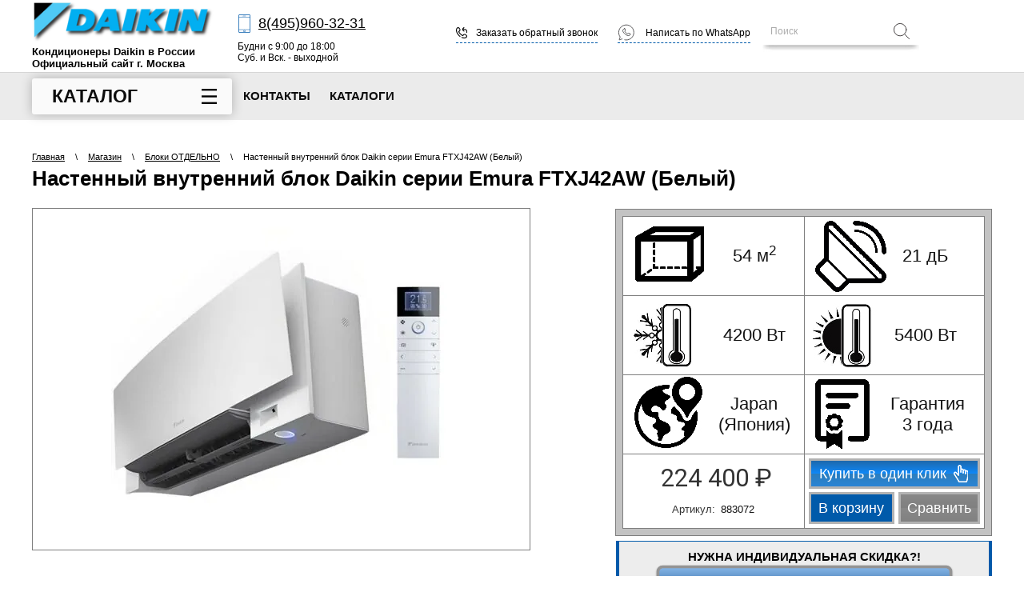

--- FILE ---
content_type: text/html; charset=utf-8
request_url: https://daikin-official-russia.ru/ftxj42aw
body_size: 14890
content:
<!doctype html>
 
<html lang="ru">
	 
	<head>
		 
		<meta charset="utf-8">
		 
		<meta name="robots" content="all"/>
		<title>Настенный внутренний блок Daikin FTXJ42AW</title> 
		<meta name="description" content="Настенный внутренний блок Daikin серии Emura FTXJ42AW (Белый)">
		 
		<meta name="keywords" content="Настенный внутренний блок Daikin серии Emura FTXJ42AW (Белый)">
		 
		<meta name="SKYPE_TOOLBAR" content="SKYPE_TOOLBAR_PARSER_COMPATIBLE">
		<meta name="viewport" content="width=device-width, height=device-height, initial-scale=1.0, maximum-scale=1.0, user-scalable=no">
		 
		<meta name="msapplication-tap-highlight" content="no"/>
		 
		<meta name="format-detection" content="telephone=no">
		 
		<meta http-equiv="x-rim-auto-match" content="none">
		<link href="https://fonts.googleapis.com/css?family=Roboto:300,400,700&amp;subset=cyrillic,cyrillic-ext,latin-ext" rel="stylesheet">
		<link rel="stylesheet" href="/t/v2280/images/css/styles.css">
		 
		<link rel="stylesheet" href="/t/v2280/images/css/designblock.scss.css">
		 
		<link rel="stylesheet" href="/t/v2280/images/css/s3_styles.scss.css">
		
		<link rel="stylesheet" href="/g/libs/remodal/css/remodal.css">
		<link rel="stylesheet" href="/g/libs/remodal/css/remodal-default-theme.css">
		
		<script src="/g/libs/jquery/1.10.2/jquery.min.js"></script>
		 
		<script src="/g/s3/misc/adaptiveimage/1.0.0/adaptiveimage.js"></script>
			<link rel="stylesheet" href="/g/css/styles_articles_tpl.css">
<link rel='stylesheet' type='text/css' href='/shared/highslide-4.1.13/highslide.min.css'/>
<script type='text/javascript' src='/shared/highslide-4.1.13/highslide-full.packed.js'></script>
<script type='text/javascript'>
hs.graphicsDir = '/shared/highslide-4.1.13/graphics/';
hs.outlineType = null;
hs.showCredits = false;
hs.lang={cssDirection:'ltr',loadingText:'Загрузка...',loadingTitle:'Кликните чтобы отменить',focusTitle:'Нажмите чтобы перенести вперёд',fullExpandTitle:'Увеличить',fullExpandText:'Полноэкранный',previousText:'Предыдущий',previousTitle:'Назад (стрелка влево)',nextText:'Далее',nextTitle:'Далее (стрелка вправо)',moveTitle:'Передвинуть',moveText:'Передвинуть',closeText:'Закрыть',closeTitle:'Закрыть (Esc)',resizeTitle:'Восстановить размер',playText:'Слайд-шоу',playTitle:'Слайд-шоу (пробел)',pauseText:'Пауза',pauseTitle:'Приостановить слайд-шоу (пробел)',number:'Изображение %1/%2',restoreTitle:'Нажмите чтобы посмотреть картинку, используйте мышь для перетаскивания. Используйте клавиши вперёд и назад'};</script>

            <!-- 46b9544ffa2e5e73c3c971fe2ede35a5 -->
            <script src='/shared/s3/js/lang/ru.js'></script>
            <script src='/shared/s3/js/common.min.js'></script>
        <link rel='stylesheet' type='text/css' href='/shared/s3/css/calendar.css' /><link rel="icon" href="/favicon.png" type="image/png">
	<link rel="apple-touch-icon" href="/thumb/2/LWXycLAsrYVHUeczKuvz_w/r/favicon.png">
	<link rel="apple-touch-icon" sizes="57x57" href="/thumb/2/cSiQoKjZkTMIo0ziQoXd3Q/57c57/favicon.png">
	<link rel="apple-touch-icon" sizes="60x60" href="/thumb/2/ADHYAP_QOPaTX7kCwZk1yQ/60c60/favicon.png">
	<link rel="apple-touch-icon" sizes="72x72" href="/thumb/2/NUeGOwT7ccqi0vKCk5c7CQ/72c72/favicon.png">
	<link rel="apple-touch-icon" sizes="76x76" href="/thumb/2/hXphuvuCGMlCNmPwtBK8JQ/76c76/favicon.png">
	<link rel="apple-touch-icon" sizes="114x114" href="/thumb/2/eu_DCr8HaH-4Fl9Q5T1Yug/114c114/favicon.png">
	<link rel="apple-touch-icon" sizes="120x120" href="/thumb/2/3MmgBXK7FEpfGfzqoDIQig/120c120/favicon.png">
	<link rel="apple-touch-icon" sizes="144x144" href="/thumb/2/j9LDtrtN_JRbLahuwp6tEA/144c144/favicon.png">
	<link rel="apple-touch-icon" sizes="152x152" href="/thumb/2/hJpSN6oEQd3e9064W7B_Jg/152c152/favicon.png">
	<link rel="apple-touch-icon" sizes="180x180" href="/thumb/2/f_vyPxiafrQ-f6zkloMaLQ/180c180/favicon.png">
	
	<meta name="msapplication-TileImage" content="/thumb/2/bmMZwZpxmRExzY98ed18Wg/c/favicon.png">
	<meta name="msapplication-square70x70logo" content="/thumb/2/u4ZCgXlIt0M0m6gZuZtRyQ/70c70/favicon.png">
	<meta name="msapplication-square150x150logo" content="/thumb/2/foNNC3kvbPYBac4AKEENng/150c150/favicon.png">
	<meta name="msapplication-wide310x150logo" content="/thumb/2/4xXaTyEaqfQGm4mLgRUUfg/310c150/favicon.png">
	<meta name="msapplication-square310x310logo" content="/thumb/2/rmdEXcb0zBLSx3J7TTuAiw/310c310/favicon.png">

<!--s3_require-->
<link rel="stylesheet" href="/g/basestyle/1.0.1/user/user.css" type="text/css"/>
<link rel="stylesheet" href="/g/basestyle/1.0.1/user/user.blue.css" type="text/css"/>
<script type="text/javascript" src="/g/basestyle/1.0.1/user/user.js" async></script>
<!--/s3_require-->
					
		
		
		
			<link rel="stylesheet" type="text/css" href="/g/shop2v2/default/css/theme.less.css">		
			<script type="text/javascript" src="/g/printme.js"></script>
		<script type="text/javascript" src="/g/shop2v2/default/js/tpl.js"></script>
		<script type="text/javascript" src="/g/shop2v2/default/js/baron.min.js"></script>
		
			<script type="text/javascript" src="/g/shop2v2/default/js/shop2.2.js"></script>
		
	<script type="text/javascript">shop2.init({"productRefs": {"3361297509":{"holodoproizvoditel_nost_":{"4200":["3991305109"]},"teploproizvoditel_nost_":{"5400":["3991305109"]},"invertornyj":{"77397103":["3991305109"]},"kondicioner_s_pritocnoj_ventilac":{"77396903":["3991305109"]},"plosad_":{"54":["3991305109"]},"rezim_raboty":{"77396303":["3991305109"]},"modul_oborudovania":{"77396103":["3991305109"]},"tip_bloka":{"77394303":["3991305109"]},"ohlazdenie":{"4200":["3991305109"]},"obogrev":{"5400":["3991305109"]},"nomer_bloka_plosad_":{"77392303":["3991305109"]},"uroven_suma":{"21":["3991305109"]},"vnutrennij_blok_gabarity":{"305x900x214":["3991305109"]},"temperaturnyj_rezim_raboty":{"\u043e\u0442 +17 \u0434\u043e +30":["3991305109"]},"dopolnitel_nye_harakteristiki":{"3773e7c0cab0ae91ead45d1f4292d25e":["3991305109"]},"vtoricnye_harakteristiki":{"0bdeb0f39b49ee54ccc5dbc5b96d57b2":["3991305109"]},"zavod_sborki":{"459938509":["3991305109"]},"garantia":{"3 \u0433\u043e\u0434\u0430":["3991305109"]},"strana_proizvoditel_sborka_":{"77389503":["3991305109"]},"strana_razrabotcik_brend_":{"22052901":["3991305109"]}}},"apiHash": {"getPromoProducts":"91876cb2ff0204875ca646451c6d0c51","getSearchMatches":"118791b64a943c27f6181a0b5f270ef5","getFolderCustomFields":"864bc761c7941c0f324ba376683a4030","getProductListItem":"386da9c4bc4bddb8b34d4bdd1bc5437a","cartAddItem":"733605dcc5f85cf8839917bf901f3b9b","cartRemoveItem":"4b500ede68cefeaec73fa780b6e9dc7f","cartUpdate":"45793b8d104eef3e37a5e9fcdecef649","cartRemoveCoupon":"2e79d523eab7007fd91caa5e6b095ca9","cartAddCoupon":"93a9b6b455f29de68d44f10f32b91d25","deliveryCalc":"2b5f015e0dc6b4b5b408aad1f182cffa","printOrder":"af5d5216ead38c2cfed12e6290c28896","cancelOrder":"0dbf1cfe751a4a626e8ef731f61956ff","cancelOrderNotify":"22ac95393deef247f156cb061fa7ec85","repeatOrder":"09a59ea894c115c7afd4c38b17744c69","paymentMethods":"7cc1258f35372302255704cdc26e8421","compare":"c6a9e8de56602e764f553aa06bf8cab6"},"hash": null,"verId": 2463185,"mode": "product","step": "","uri": "/magazin","IMAGES_DIR": "/d/","my": {"show_sections":false,"lazy_load_subpages":true,"price_fa_rouble":true,"buy_alias":"\u0412 \u043a\u043e\u0440\u0437\u0438\u043d\u0443","hide_share":true,"hide_params":true,"buy_kind":true,"hide_vendor_in_list":true},"shop2_cart_order_payments": 1,"cf_margin_price_enabled": 0,"maps_yandex_key":"","maps_google_key":""});</script>
<style type="text/css">.product-item-thumb {width: 200px;}.product-item-thumb .product-image, .product-item-simple .product-image {height: 190px;width: 200px;}.product-item-thumb .product-amount .amount-title {width: 104px;}.product-item-thumb .product-price {width: 150px;}.shop2-product .product-side-l {width: 300px;}.shop2-product .product-image {height: 280px;width: 300px;}.shop2-product .product-thumbnails li {width: 90px;height: 90px;}</style>
		<link href="/g/s3/anketa2/1.0.0/css/jquery-ui.css" rel="stylesheet" type="text/css"/>
		<script src="/g/templates/shop2/2.72.2/js/resizeController.js" type="text/javascript"></script> 
		<script src="/g/libs/jqueryui/1.10.0/jquery-ui.min.js" type="text/javascript"></script>
				<script src="/g/s3/anketa2/1.0.0/js/jquery.ui.datepicker-ru.js"></script>
		 
		<link rel="stylesheet" href="/g/libs/jquery-popover/0.0.3/jquery.popover.css">
		 
		<script src="/g/libs/jquery-popover/0.0.3/jquery.popover.min.js" type="text/javascript"></script>
		 
		<script src="/g/s3/misc/form/1.2.0/s3.form.js" type="text/javascript"></script>
		 
		<link rel="stylesheet" href="/g/libs/photoswipe/4.1.0/photoswipe.css">
		 
		<link rel="stylesheet" href="/g/libs/photoswipe/4.1.0/default-skin/default-skin.css">
		 
		<script type="text/javascript" src="/g/libs/photoswipe/4.1.0/photoswipe.min.js"></script>
		 
		<script type="text/javascript" src="/g/libs/photoswipe/4.1.0/photoswipe-ui-default.min.js"></script>
		 
		<script src="/g/libs/jquery-bxslider/4.1.2/jquery.bxslider.min.js" type="text/javascript"></script>
		 
		<script type="text/javascript" src="/t/v2280/images/js/main.js"></script>
		
		<link rel="stylesheet" href="https://cdnjs.cloudflare.com/ajax/libs/slick-carousel/1.9.0/slick.min.css">
		<link rel="stylesheet" href="https://cdnjs.cloudflare.com/ajax/libs/slick-carousel/1.9.0/slick-theme.min.css">
		<script src="https://cdnjs.cloudflare.com/ajax/libs/slick-carousel/1.9.0/slick.min.js"></script>
		
		<link rel="stylesheet" href="https://cdnjs.cloudflare.com/ajax/libs/lightgallery/1.6.12/css/lightgallery.min.css">
		<script src="https://cdnjs.cloudflare.com/ajax/libs/lightgallery/1.6.12/js/lightgallery-all.min.js"></script>
		
		<link rel="stylesheet" href="/t/v2280/images/css/shop_styles.scss.css">
		<script type="text/javascript" src="/t/v2280/images/js/shop_scripts.js"></script>
		<!--[if lt IE 10]> <script src="/g/libs/ie9-svg-gradient/0.0.1/ie9-svg-gradient.min.js"></script> <script src="/g/libs/jquery-placeholder/2.0.7/jquery.placeholder.min.js"></script> <script src="/g/libs/jquery-textshadow/0.0.1/jquery.textshadow.min.js"></script> <script src="/g/s3/misc/ie/0.0.1/ie.js"></script> <![endif]-->
		<!--[if lt IE 9]> <script src="/g/libs/html5shiv/html5.js"></script> <![endif]-->
				
		<link rel="stylesheet" href="/t/v2280/images/css/site_addons.scss.css">
		<link rel="stylesheet" href="/t/v2280/images/css/dop_styles.scss.css">
		<link rel="stylesheet" href="/t/v2280/images/css/dop_styles2.scss.css">
		<script src="/g/templates/shop2/2.72.2/js/resizeController.js" type="text/javascript"></script> 
		<script src="/g/libs/remodal/js/remodal.js" charset="utf-8"></script>
		<script src="/t/v2280/images/js/site_addons.js"></script>
		<script src="/t/v2280/images/js/site_addons2.js"></script>
	</head>
	 
	<body>
		 
		<div class="wrapper editorElement layer-type-wrapper product_wrapper" >
			<div class="catalog_bg"></div>
			<div class="side-panel side-panel-62 widget-type-side_panel editorElement layer-type-widget widget-32" data-layers="['catalog_wrapper':['tablet-landscape':'inSide','tablet-portrait':'inSide','mobile-landscape':'inSide','mobile-portrait':'inSide'],'widget-9':['tablet-landscape':'inSide','tablet-portrait':'inSide','mobile-landscape':'inSide','mobile-portrait':'inSide'],'widget-2':['tablet-landscape':'onTop','tablet-portrait':'onTop','mobile-landscape':'onTop','mobile-portrait':'onTop'],'widget-3':['tablet-landscape':'onTop','tablet-portrait':'onTop','mobile-landscape':'onTop','mobile-portrait':'onTop'],'cart_wrapper':['tablet-landscape':'onTop','tablet-portrait':'onTop','mobile-landscape':'onTop','mobile-portrait':'onTop'],'compare_top':['tablet-landscape':'onTop','tablet-portrait':'onTop','mobile-landscape':'onTop','mobile-portrait':'onTop'],'widget-7-search':['tablet-landscape':'inSide','tablet-portrait':'inSide','mobile-landscape':'inSide','mobile-portrait':'inSide'],'widget-4':['tablet-landscape':'inSide','tablet-portrait':'inSide','mobile-landscape':'inSide','mobile-portrait':'inSide'],'widget-5':['tablet-landscape':'inSide','tablet-portrait':'inSide','mobile-landscape':'inSide','mobile-portrait':'inSide'],'widget-6':['tablet-landscape':'inSide','tablet-portrait':'inSide','mobile-landscape':'inSide','mobile-portrait':'inSide'],'widget-50':['tablet-landscape':'inSide','tablet-portrait':'inSide','mobile-landscape':'inSide','mobile-portrait':'inSide']]" data-phantom="0" data-position="right">
	<div class="side-panel-top">
		<div class="side-panel-button">
			<span class="side-panel-button-icon">
				<span class="side-panel-button-icon-line"></span>
				<span class="side-panel-button-icon-line"></span>
				<span class="side-panel-button-icon-line"></span>
			</span>
		</div>
		<div class="side-panel-top-inner">
			
		</div>
	</div>
	<div class="side-panel-mask"></div>
	<div class="side-panel-content">
		<div class="side-panel-close"></div>		<picture>
			<source media="(min-width: 961px)" srcset="/thumb/2/zcb09o0iqq5EEWWS9svcDA/320r58/d/daikin.png">
			<source media="(min-width: 0px)" srcset="/thumb/2/LisnE3hZxNScUFJL_y2N7g/r60/d/daikin.png">
			<img src="/thumb/2/PIwDZ2KWD2sGCbLFaZVb6Q/r/d/daikin.png" alt="Кондиционеры Daikin в России Официальный сайт г. Москва">
		</picture>
		<div class="side-panel-content-inner"></div>
	</div>
</div>  
		<div class="top_panel">
			<div class="top_panel_in">
			<div class="editorElement layer-type-block ui-droppable block-6" >
				<div class="layout column layout_12" >
					<div class="editorElement layer-type-block ui-droppable block-5" >
						<div class="site-name-3 widget-2 widget-type-site_name editorElement layer-type-widget">
							<a href="http://daikin-official-russia.ru"> 						 						 						<div class="sn-wrap">  
							<div class="sn-logo">
								<picture>
									<source media="(min-width: 961px)" srcset="/thumb/2/zcb09o0iqq5EEWWS9svcDA/320r58/d/daikin.png">
									<source media="(min-width: 0px)" srcset="/thumb/2/LisnE3hZxNScUFJL_y2N7g/r60/d/daikin.png">
									<img src="/thumb/2/PIwDZ2KWD2sGCbLFaZVb6Q/r/d/daikin.png" alt="Кондиционеры Daikin в России Официальный сайт г. Москва">
								</picture>
							</div>
							   
							<div class="sn-text">
								<div class="align-elem">
									Кондиционеры Daikin в России Официальный сайт г. Москва
								</div>
							</div>
							  
						</div>
						 </a> 
				</div>
			</div>
		</div>
		<div class="layout column layout_11" >
			<div class="editorElement layer-type-block ui-droppable block-4" >
				  	<div class="phones-4 widget-3 phones-block contacts-block widget-type-contacts_phone editorElement layer-type-widget">
		<div class="inner">
			<label class="cell-icon" for="tg-phones-4">
				<a href="tel:84959603231" class="icon"></a>
			</label>
			<input id="tg-phones-4" class="tgl-but" type="checkbox">
			<div class="block-body-drop">
				<div class="cell-text">
					<div class="title"><div class="align-elem">Телефон:</div></div>
					<div class="text_body">
						<div class="align-elem">
															<div class="phone-1"><a href="tel:84959603231">8(495)960-32-31</a></div>													</div>
					</div>
				</div>
			</div>
		</div>
	</div>
    
				  	<div class="schedule-5 widget-4 schedule-block contacts-block widget-type-contacts_schedule editorElement layer-type-widget">
		<div class="inner">
			<label class="cell-icon" for="tg-schedule-5">
				<div class="icon"></div>
			</label>
			<input id="tg-schedule-5" class="tgl-but" type="checkbox">
			<div class="block-body-drop">
				<div class="cell-text">
					<div class="title"><div class="align-elem">График работы:</div></div>
					<div class="text_body">
						<div class="align-elem">Будни с 9:00 до 18:00<br />
Суб. и Вск. - выходной</div>
					</div>
				</div>
			</div>
		</div>
	</div>
  
			</div>
		</div>
		<div class="layout column layout_10" >
			<div class="editorElement layer-type-block ui-droppable block-3" >
				<div class="layout column layout_6" >
					  	<a class="button-6 widget-5 widget-type-button editorElement layer-type-widget" href="#"  data-api-type="popup-form" data-api-url="/-/x-api/v1/public/?method=form/postform&param[form_id]=10988103&param[tpl]=wm.form.popup.tpl&placeholder=placeholder&tit_en=0&sh_err_msg=0&ic_en=0&u_s=/registraciya" data-wr-class="popover-wrap-6"><span>Заказать обратный звонок</span></a>
  
				</div>
									<div class="layout column layout_7" >
						  <a class="button-7 widget-6 widget-type-button editorElement layer-type-widget" href="https://wa.me/74957242930"><span>Написать по WhatsApp</span></a>
					</div>
							</div>
		</div>
		<div class="layout column layout_9" >
			<div class="editorElement layer-type-block ui-droppable block-2" >
				<div class="layout column layout_71" >
					<div class="editorElement layer-type-block ui-droppable block-33" >
						  <div class="widget-7 search-8 wm-search widget-type-search editorElement layer-type-widget"
	 data-setting-type="fade"
	 data-setting-animate="0"
	 data-setting-animate_list="0,0,0,0,0"
		>
	<form class="wm-search-inner" method="get" action="/magazin/search">
		<input size="1" class="wm-input-default" placeholder="Поиск" type="text" name="s[text]" value="">
		<button class="wm-input-default" type="submit"></button>
	<re-captcha data-captcha="recaptcha"
     data-name="captcha"
     data-sitekey="6LcNwrMcAAAAAOCVMf8ZlES6oZipbnEgI-K9C8ld"
     data-lang="ru"
     data-rsize="invisible"
     data-type="image"
     data-theme="light"></re-captcha></form>
</div>  
						  <div class="widget-7-search widget-7 search-8 wm-search widget-type-search editorElement layer-type-widget"
	 data-setting-type="fade"
	 data-setting-animate="0"
	 data-setting-animate_list="0,0,0,0,0"
		>
	<form class="wm-search-inner" method="get" action="/magazin/search">
		<input size="1" class="wm-input-default" placeholder="Поиск" type="text" name="s[text]" value="">
		<button class="wm-input-default" type="submit"></button>
	<re-captcha data-captcha="recaptcha"
     data-name="captcha"
     data-sitekey="6LcNwrMcAAAAAOCVMf8ZlES6oZipbnEgI-K9C8ld"
     data-lang="ru"
     data-rsize="invisible"
     data-type="image"
     data-theme="light"></re-captcha></form>
</div> 
					</div>
				</div>
				
				</div>
			</div>
			<div id="shop2-cart-preview" class="cart_wrapper">
	<div class="cart-preview">
		<div class="block-title cart_img">
								</div>
		<div class="block-body">
							<div class="total_sum">Ваша корзина пуста</div>
					</div>
	</div>
</div>			<div class="compare_top product-compare product-compare-added">
	<a href="/magazin/compare" class="inbl" target="_blank">
		<span class="count" data-number="0">0</span>
	</a>
</div>		</div>
			</div>
		</div>
		<div class="editorElement layer-type-block ui-droppable block-8" >
			<div class="editorElement layer-type-block ui-droppable block-7" >
				
				<div class="catalog_wrapper">
					<button type="button" class="title">Каталог</button>
					<div class="dropdown_wrapper">
						<ul><li class="menu-item"><a href="/nastennye" ><span class="menu-item-text">Настенные</span></a></li><li class="menu-item"><a href="/kassetnye" ><span class="menu-item-text">Кассетные</span></a></li><li class="menu-item"><a href="/kanalnye" ><span class="menu-item-text">Канальные</span></a></li><li class="menu-item"><a href="/napolno-potolochnye" ><span class="menu-item-text">Напольно-потолочные</span></a></li><li class="menu-item"><a href="/kolonnye" ><span class="menu-item-text">Колонные</span></a></li><li class="has-child menu-item"><a href="/multi-split-sistemy" ><span class="menu-item-text">Мульти-сплит-системы</span></a><ul class="level-2"><li><a href="/na-2-komnaty" >Мульти-сплит-системы на 2 (две) комнаты</a></li><li><a href="/na-3-komnaty" >Мульти-сплит-системы на 3 (три) комнаты</a></li><li><a href="/na-4-komnaty" >Мульти-сплит-системы на 4 (четыре) комнаты</a></li><li><a href="/na-5-komnat" >Мульти-сплит-системы на 5 (пять) комнат</a></li><li><a href="/na-6-komnat" >Мульти-сплит-системы на 6 (шесть) комнат</a></li></ul></li><li class="has-child opened menu-item"><a href="/bloki-konditsionerov" ><span class="menu-item-text">Блоки ОТДЕЛЬНО</span></a><ul class="level-2"><li><a href="/vneshniye-bloki" >Внешние блоки</a></li><li class="opened active"><a href="/nastennye-bloki" >Настенные внутренние блоки</a></li><li><a href="/kassetnye-bloki" >Кассетные внутренние блоки</a></li><li><a href="/kanalnye-bloki" >Канальные внутренние блоки</a></li><li><a href="/kolonnye-vnutrennie-bloki" >Колонные внутренние блоки</a></li><li><a href="/napolno-potolochnye-bloki" >Напольно-потолочные внутренние блоки</a></li></ul></li><li class="menu-item"><a href="/teplovye-nasosy" ><span class="menu-item-text">Тепловые Насосы</span></a></li></ul> 
					</div>
				</div>
				
				<div class="layout column layout_15" >
					<div class="widget-9 horizontal menu-15 wm-widget-menu widget-type-menu_horizontal editorElement layer-type-widget" data-screen-button="none" data-responsive-tl="button" data-responsive-tp="button" data-responsive-ml="columned" data-more-text="..." data-child-icons="0">
						 
						<div class="menu-button">
							Меню
						</div>
						 
						<div class="menu-scroll">
							   <ul><li class="menu-item"><a href="/kontakty"  target="_blank"><span class="menu-item-text">Контакты</span></a></li><li class="menu-item"><a href="/katalog"  target="_blank"><span class="menu-item-text">Каталоги</span></a></li></ul> 
						</div>
						 
					</div>
				</div>
			</div>
		</div>
		<div class="editorElement layer-type-block ui-droppable block-18" >
			<div class="editorElement layer-type-block ui-droppable block-13" >
				<div class="layout layout_27_id_67" >
					<div class="left_wr">
					
<div class="widget-36 path widget-type-path editorElement layer-type-widget" data-url="/magazin"><a href="/">Главная</a><span class="delim"> \ </span><a href="/magazin">Магазин</a><span class="delim"> \ </span><a href="/bloki-konditsionerov">Блоки ОТДЕЛЬНО</a><span class="delim"> \ </span>Настенный внутренний блок Daikin серии Emura FTXJ42AW (Белый)</div> 
					<h1 class="h1 widget-35 widget-type-h1 editorElement layer-type-widget">
						Настенный внутренний блок Daikin серии Emura FTXJ42AW (Белый)
					</h1>
					</div>
					
				</div>
				<article class="content-68 content widget-37 widget-type-content editorElement layer-type-widget">	
	<div class="shop2-cookies-disabled shop2-warning hide"></div>
	
	
	
		
							
			
							
			
							
			
		
					
<form
	method="post"
	action="/magazin?mode=cart&amp;action=add"
	accept-charset="utf-8"
	class="shop2-product">

	<input type="hidden" name="kind_id" value="3991305109"/>
	<input type="hidden" name="product_id" value="3361297509"/>
	<input type="hidden" name="meta" value='{&quot;holodoproizvoditel_nost_&quot;:&quot;4200&quot;,&quot;teploproizvoditel_nost_&quot;:&quot;5400&quot;,&quot;invertornyj&quot;:[&quot;77397103&quot;],&quot;kondicioner_s_pritocnoj_ventilac&quot;:[&quot;77396903&quot;],&quot;plosad_&quot;:&quot;54&quot;,&quot;rezim_raboty&quot;:[&quot;77396303&quot;],&quot;modul_oborudovania&quot;:[&quot;77396103&quot;],&quot;tip_bloka&quot;:[&quot;77394303&quot;],&quot;ohlazdenie&quot;:4200,&quot;obogrev&quot;:5400,&quot;nomer_bloka_plosad_&quot;:[&quot;77392303&quot;],&quot;uroven_suma&quot;:21,&quot;vnutrennij_blok_gabarity&quot;:&quot;305x900x214&quot;,&quot;temperaturnyj_rezim_raboty&quot;:&quot;\u043e\u0442 +17 \u0434\u043e +30&quot;,&quot;dopolnitel_nye_harakteristiki&quot;:&quot;\u0414\u0438\u0430\u043c\u0435\u0442\u0440 \u0442\u0440\u0443\u0431\u043e\u043a (\u0436\u0438\u0434\u043a\u043e\u0441\u0442\u044c \u0438 \u0433\u0430\u0437): 6,4 (1\/4) \u0438 12,7 (1\/2). \u041c\u0430\u043a\u0441. \u0434\u043b\u0438\u043d\u0430 \u0442\u0440\u0430\u0441\u0441\u044b \u0432 \u043c\u0435\u0442\u0440\u0430\u0445 - 30\u043c. \u041c\u0430\u043a\u0441. \u043f\u0435\u0440\u0435\u043f\u0430\u0434 \u0432\u044b\u0441\u043e\u0442 \u0432 \u043c\u0435\u0442\u0440\u0430\u0445 - 20\u043c.&quot;,&quot;vtoricnye_harakteristiki&quot;:&quot;\u041d\u0430\u0438\u0432\u044b\u0441\u0448\u0438\u0439 \u043a\u043b\u0430\u0441\u0441 \u0441\u0435\u0437\u043e\u043d\u043d\u043e\u0439 \u044d\u043d\u0435\u0440\u0433\u043e\u044d\u0444\u0444\u0435\u043a\u0442\u0438\u0432\u043d\u043e\u0441\u0442\u0438 SEER \u00ab\u0410+++\u00bb. \u041e\u0431\u043d\u043e\u0432\u043b\u0435\u043d\u043d\u044b\u0439 \u043f\u0440\u0435\u043c\u0438\u0430\u043b\u044c\u043d\u044b\u0439 \u0434\u0438\u0437\u0430\u0439\u043d Emura \u0432 \u0431\u0435\u043b\u043e\u043c \u0446\u0432\u0435\u0442\u0435. 2-\u0437\u043e\u043d\u043d\u044b\u0439 \u0434\u0430\u0442\u0447\u0438\u043a Intelligent Eye. \u041c\u043d\u043e\u0433\u043e\u0441\u0442\u0443\u043f\u0435\u043d\u0447\u0430\u0442\u0430\u044f \u043e\u0447\u0438\u0441\u0442\u043a\u0430 \u0432\u043e\u0437\u0434\u0443\u0445\u0430. \u0423\u0440\u043e\u0432\u0435\u043d\u044c \u0437\u0432\u0443\u043a\u043e\u0432\u043e\u0433\u043e \u0434\u0430\u0432\u043b\u0435\u043d\u0438\u044f \u0441\u043d\u0438\u0436\u0435\u043d. \u0423\u0432\u0435\u043b\u0438\u0447\u0435\u043d\u0438\u0435 \u0434\u0438\u0430\u043f\u0430\u0437\u043e\u043d\u0430 \u0440\u0430\u0431\u043e\u0447\u0438\u0445 \u0442\u0435\u043c\u043f\u0435\u0440\u0430\u0442\u0443\u0440. \u0420\u0430\u0431\u043e\u0442\u0430\u0435\u0442 \u043d\u0430 \u0444\u0440\u0435\u043e\u043d\u0435 R32.&quot;,&quot;zavod_sborki&quot;:[&quot;459938509&quot;],&quot;garantia&quot;:&quot;3 \u0433\u043e\u0434\u0430&quot;,&quot;strana_proizvoditel_sborka_&quot;:[&quot;77389503&quot;],&quot;strana_razrabotcik_brend_&quot;:[&quot;22052901&quot;]}'/>

	<div class="product-side-l">
		
		<div class="product-image">
						
						<div class="slider-for">
									<a href="/thumb/2/0cPshkbNXyUaUFJsaFu6sw/r/d/daikin_vb_emura_ftxj-a_bel_inv.jpg">
						<img src="/thumb/2/MElIac2TJIt89-M4YOO27Q/546r426/d/daikin_vb_emura_ftxj-a_bel_inv.jpg" alt="Настенный внутренний блок Daikin серии Emura FTXJ42AW (Белый)" title="Настенный внутренний блок Daikin серии Emura FTXJ42AW (Белый)" />
					</a>
											</div>
						
					</div>
		
		
			</div>
	<div class="product-side-r">
		<div class="mobile_prod_name">Настенный внутренний блок Daikin серии Emura FTXJ42AW (Белый)</div>
		<div class="mobile_price"></div>
		
					<div class="form-add">
				<div class="grid_wr">
					<div class="top_grid">
													<div class="grid_item area">
								<img src="/t/v2280/images/area.jpg" alt="">
								<span>54 м<sup>2</sup></span>
							</div>
																			<div class="grid_item noise">
								<img src="/t/v2280/images/noise.jpg" alt="">
								<span>21 дБ</span>
							</div>
																			<div class="grid_item cooling">
								<img src="/t/v2280/images/cooling.jpg" alt="">
								<span>4200 Вт</span
							></div>
																			<div class="grid_item heating">
								<img src="/t/v2280/images/heating.jpg" alt="">
								<span>5400 Вт</span>
							</div>
																			<div class="grid_item vendor">
								<img src="/t/v2280/images/vendor_country.jpg" alt="">
								<span>Japan (Япония)</span>
							</div>
																			<div class="grid_item garanty">
								<img src="/t/v2280/images/garanty.jpg" alt="">
								<span>Гарантия <br>3 года</span>
							</div>
												
					</div>
					<div class="bottom_grid">
						<div class="grid_item product-price">
															<div class="price-current">
				<strong>224&nbsp;400</strong> <em class="fa fa-rouble">₽</em>			</div>
							
	
					
	
	
					<div class="shop2-product-article"><span>Артикул:</span> 883072</div>
	
							</div>
						<div class="grid_item buttons">
							
				
	<div class="product-amount">
					<div class="amount-title">Количество:</div>
							<div class="shop2-product-amount">
				<button type="button" class="amount-minus">&#8722;</button><input type="text" name="amount" data-kind="3991305109"  data-min="1" data-multiplicity="" maxlength="4" value="1" /><button type="button" class="amount-plus">&#43;</button>
			</div>
						</div>
										            		<span class="one-click-btn" data-remodal-target="one-click"
			            			data-api-url="/-/x-api/v1/public/?method=form/postform&param[form_id]=28872102&param[tpl]=global:shop2.form.minimal.tpl&param[hide_title]=0&param[placeholdered_fields]=1&param[product_link]=daikin-official-russia.ru/ftxj42aw&param[product_name]=Настенный внутренний блок Daikin серии Emura FTXJ42AW (Белый)">
			            			Купить в один клик
			            		</span>
			            				            	<div class="buy_bottom">
							
			<button class="shop2-product-btn type-3 buy" type="submit">
			<span>
									В корзину							</span>
		</button>
	

<input type="hidden" value="Настенный внутренний блок Daikin серии Emura FTXJ42AW (Белый)" name="product_name" />
<input type="hidden" value="https://daikin-official-russia.ru/ftxj42aw" name="product_link" />							
			<div class="product-compare">
			<label>
				<input type="checkbox" value="3991305109"/>
				Сравнить
			</label>
		</div>
		
							</div>
						</div>
					</div>
				</div>
			</div>
							
					<div class="bottom_text"><div class="card_info-block__title" style="text-align: center;"><strong>НУЖНА ИНДИВИДУАЛЬНАЯ СКИДКА?!</strong><br />
<a href="/dop-skidka" onclick="window.open(this.href, '', 'resizable=no,status=no,location=no,toolbar=no,menubar=no,fullscreen=no,scrollbars=no,dependent=no'); return false;"><img alt="Рассчитать цену со скидкой" class="mce-s3-button" src="/d/2463185/d/buttons/815902.png" /></a><br />
<a href="/dop-skidka" target="_blank"><img alt="WA + QR СВ" height="111" src="https://coldbreez.ru/thumb/2/nrdMb1FCT36NNak5rSdg3w/360r300/d/wa_qr_sv.png" width="360" /></a></div></div>
		
	</div>
	<re-captcha data-captcha="recaptcha"
     data-name="captcha"
     data-sitekey="6LcNwrMcAAAAAOCVMf8ZlES6oZipbnEgI-K9C8ld"
     data-lang="ru"
     data-rsize="invisible"
     data-type="image"
     data-theme="light"></re-captcha></form><!-- Product -->


<div id="accordion">
			<h3 class="title">Характеристики</h3>
		<div class="value options_wrapper">
			

 
		
			<table class="shop2-product-options"><tr class="even"><th><span>Производитель</span></th><td><span><a href="/daikin">Daikin</a></span></td></tr><tr class="odd"><th><span>Холодопроизводительность</span></th><td><span>4200 Вт</span></td></tr><tr class="even"><th><span>Теплопроизводительность</span></th><td><span>5400 Вт</span></td></tr><tr class="odd"><th><span>Инверторный</span></th><td><span>Да</span></td></tr><tr class="even"><th><span>Кондиционер с приточной вентиляцией (с притоком воздуха с улицы)</span></th><td><span>Нет</span></td></tr><tr class="odd"><th><span>Площадь</span></th><td><span>54 (м2)</span></td></tr><tr class="even"><th><span>Режим работы</span></th><td><span>Охлаждение / Обогрев</span></td></tr><tr class="odd"><th><span>Модуль оборудования</span></th><td><span>Внутренний блок</span></td></tr><tr class="even"><th><span>Тип блока</span></th><td><span>Настенный</span></td></tr><tr class="odd"><th><span>Охлаждение</span></th><td><span>4200 Вт</span></td></tr><tr class="even"><th><span>Обогрев</span></th><td><span>5400 Вт</span></td></tr><tr class="odd"><th><span>Номер блока (площадь)</span></th><td><span>18 блок (50 кв.м)</span></td></tr><tr class="even"><th><span>Уровень шума</span></th><td><span>21 дБ</span></td></tr><tr class="odd"><th><span>Внутренний Блок габариты</span></th><td><span>305x900x214 мм</span></td></tr><tr class="even"><th><span>Температурный режим работы</span></th><td><span>от +17 до +30 °C</span></td></tr><tr class="odd"><th><span>Дополнительные характеристики</span></th><td><span>Диаметр трубок (жидкость и газ): 6,4 (1/4) и 12,7 (1/2). Макс. длина трассы в метрах - 30м. Макс. перепад высот в метрах - 20м.</span></td></tr><tr class="even"><th><span>Вторичные характеристики</span></th><td><span>Наивысший класс сезонной энергоэффективности SEER «А+++». Обновленный премиальный дизайн Emura в белом цвете. 2-зонный датчик Intelligent Eye. Многоступенчатая очистка воздуха. Уровень звукового давления снижен. Увеличение диапазона рабочих температур. Работает на фреоне R32.</span></td></tr><tr class="odd"><th><span>Завод сборки</span></th><td><span>Daikin</span></td></tr><tr class="even"><th><span>Гарантия</span></th><td><span>3 года </span></td></tr><tr class="odd"><th><span>Страна сборки (производства)</span></th><td><span>Japan (Япония)</span></td></tr><tr class="even"><th><span>Родина бренда Daikin</span></th><td><span>Japan (Япония)</span></td></tr></table>
	
		</div>
		
		
																																																																																																																																																																									</div>



	<div class="remodal" data-remodal-id="one-click" role="dialog" data-remodal-options="hashTracking: false">
			</div>


<form
	method="post"
	action="/magazin?mode=cart&amp;action=add"
	accept-charset="utf-8"
	class="shop2-product">

	<input type="hidden" name="kind_id" value="3991305109"/>
	<input type="hidden" name="product_id" value="3361297509"/>
	<input type="hidden" name="meta" value='{&quot;holodoproizvoditel_nost_&quot;:&quot;4200&quot;,&quot;teploproizvoditel_nost_&quot;:&quot;5400&quot;,&quot;invertornyj&quot;:[&quot;77397103&quot;],&quot;kondicioner_s_pritocnoj_ventilac&quot;:[&quot;77396903&quot;],&quot;plosad_&quot;:&quot;54&quot;,&quot;rezim_raboty&quot;:[&quot;77396303&quot;],&quot;modul_oborudovania&quot;:[&quot;77396103&quot;],&quot;tip_bloka&quot;:[&quot;77394303&quot;],&quot;ohlazdenie&quot;:4200,&quot;obogrev&quot;:5400,&quot;nomer_bloka_plosad_&quot;:[&quot;77392303&quot;],&quot;uroven_suma&quot;:21,&quot;vnutrennij_blok_gabarity&quot;:&quot;305x900x214&quot;,&quot;temperaturnyj_rezim_raboty&quot;:&quot;\u043e\u0442 +17 \u0434\u043e +30&quot;,&quot;dopolnitel_nye_harakteristiki&quot;:&quot;\u0414\u0438\u0430\u043c\u0435\u0442\u0440 \u0442\u0440\u0443\u0431\u043e\u043a (\u0436\u0438\u0434\u043a\u043e\u0441\u0442\u044c \u0438 \u0433\u0430\u0437): 6,4 (1\/4) \u0438 12,7 (1\/2). \u041c\u0430\u043a\u0441. \u0434\u043b\u0438\u043d\u0430 \u0442\u0440\u0430\u0441\u0441\u044b \u0432 \u043c\u0435\u0442\u0440\u0430\u0445 - 30\u043c. \u041c\u0430\u043a\u0441. \u043f\u0435\u0440\u0435\u043f\u0430\u0434 \u0432\u044b\u0441\u043e\u0442 \u0432 \u043c\u0435\u0442\u0440\u0430\u0445 - 20\u043c.&quot;,&quot;vtoricnye_harakteristiki&quot;:&quot;\u041d\u0430\u0438\u0432\u044b\u0441\u0448\u0438\u0439 \u043a\u043b\u0430\u0441\u0441 \u0441\u0435\u0437\u043e\u043d\u043d\u043e\u0439 \u044d\u043d\u0435\u0440\u0433\u043e\u044d\u0444\u0444\u0435\u043a\u0442\u0438\u0432\u043d\u043e\u0441\u0442\u0438 SEER \u00ab\u0410+++\u00bb. \u041e\u0431\u043d\u043e\u0432\u043b\u0435\u043d\u043d\u044b\u0439 \u043f\u0440\u0435\u043c\u0438\u0430\u043b\u044c\u043d\u044b\u0439 \u0434\u0438\u0437\u0430\u0439\u043d Emura \u0432 \u0431\u0435\u043b\u043e\u043c \u0446\u0432\u0435\u0442\u0435. 2-\u0437\u043e\u043d\u043d\u044b\u0439 \u0434\u0430\u0442\u0447\u0438\u043a Intelligent Eye. \u041c\u043d\u043e\u0433\u043e\u0441\u0442\u0443\u043f\u0435\u043d\u0447\u0430\u0442\u0430\u044f \u043e\u0447\u0438\u0441\u0442\u043a\u0430 \u0432\u043e\u0437\u0434\u0443\u0445\u0430. \u0423\u0440\u043e\u0432\u0435\u043d\u044c \u0437\u0432\u0443\u043a\u043e\u0432\u043e\u0433\u043e \u0434\u0430\u0432\u043b\u0435\u043d\u0438\u044f \u0441\u043d\u0438\u0436\u0435\u043d. \u0423\u0432\u0435\u043b\u0438\u0447\u0435\u043d\u0438\u0435 \u0434\u0438\u0430\u043f\u0430\u0437\u043e\u043d\u0430 \u0440\u0430\u0431\u043e\u0447\u0438\u0445 \u0442\u0435\u043c\u043f\u0435\u0440\u0430\u0442\u0443\u0440. \u0420\u0430\u0431\u043e\u0442\u0430\u0435\u0442 \u043d\u0430 \u0444\u0440\u0435\u043e\u043d\u0435 R32.&quot;,&quot;zavod_sborki&quot;:[&quot;459938509&quot;],&quot;garantia&quot;:&quot;3 \u0433\u043e\u0434\u0430&quot;,&quot;strana_proizvoditel_sborka_&quot;:[&quot;77389503&quot;],&quot;strana_razrabotcik_brend_&quot;:[&quot;22052901&quot;]}'/>
<div class="mobile_buy_btns"></div>
<re-captcha data-captcha="recaptcha"
     data-name="captcha"
     data-sitekey="6LcNwrMcAAAAAOCVMf8ZlES6oZipbnEgI-K9C8ld"
     data-lang="ru"
     data-rsize="invisible"
     data-type="image"
     data-theme="light"></re-captcha></form>
	



		<p><a href="javascript:shop2.back()" class="shop2-btn shop2-btn-back">Назад</a></p>

	


	
	</article>
			</div>
		</div>
		<div class="editorElement layer-type-block ui-droppable block-29" >
			<div class="editorElement layer-type-block ui-droppable block-20">
				<div class="layout layout_center not-columned layout_39_id_38" >
					           
    
    
	<div class="form-38 widget-19 horizontal_mode widget-type-form_adaptive editorElement layer-type-widget animate_element">
        <div class="form__header"><div class="align-elem">Не определились с выбором? Мы перезвоним и поможем!</div></div>        		<div class="form__body" data-api-type="form" data-api-url="/-/x-api/v1/public/?method=form/postform&param[form_id]=10987703">
            				<form method="post">
					<input type="hidden" name="_form_item" value="38">
					<input type="hidden" name="form_id" value="10987703">
					<input type="hidden" name="tpl" value="db:bottom.tpl">
                    						<div class="form-table">
							<div class="form-tbody">
                                									<div class="form-item-group group-text">
                                        <div class="form-item form-text name"><div class="form-item__body"><input class="wm-input-default"  placeholder=" Ваше имя: "  type="text" size="1" maxlength="100" value="" name="d[0]" id="d[0]" /></div></div><div class="form-item form-text phone"><div class="form-item__body"><input class="wm-input-default"  placeholder="* Телефон: "  type="text" size="1" maxlength="100" value="" name="d[1]" id="d[1]" required /></div></div><div class="form-item form-radio your_gift"><div class="form-item__header"><span class="form-item__title">Ваш подарок:</span></div><div class="form-item__body"><input type="radio" id="d[2][0]" value="Выезд инженера для разметки трассы и составления сметы работ" name="d[2]"><label for="d[2][0]" class="form-item__title">Выезд инженера для разметки трассы и составления сметы работ</label></div><div class="form-item__body"><input type="radio" id="d[2][1]" value="Тепловизионное обследование | Съемка и диагностика" name="d[2]"><label for="d[2][1]" class="form-item__title">Тепловизионное обследование | Съемка и диагностика</label></div><div class="form-item__body"><input type="radio" id="d[2][2]" value="Измерение уровня углекислого газа в помещении" name="d[2]"><label for="d[2][2]" class="form-item__title">Измерение уровня углекислого газа в помещении</label></div><div class="form-item__body"><input type="radio" id="d[2][3]" value="Определение концентрации HCHO, VOC, PM 2.5" name="d[2]"><label for="d[2][3]" class="form-item__title">Определение концентрации HCHO, VOC, PM 2.5</label></div></div>
									</div>
                                                                							</div>
                            								<div class="form-tfoot">
									<div class="form-item-group group-button">
                                                                                                                            <div class="form-submit"><div class="form-item__body"><button class="wm-input-default" type="submit"><span class="align-elem">ОТПРАВИТЬ</span></button></div></div>
                                        									</div>
								</div>
                            						</div>
                                                                    				<re-captcha data-captcha="recaptcha"
     data-name="captcha"
     data-sitekey="6LcNwrMcAAAAAOCVMf8ZlES6oZipbnEgI-K9C8ld"
     data-lang="ru"
     data-rsize="invisible"
     data-type="image"
     data-theme="light"></re-captcha></form>
            		</div>
	</div>
       
				</div>
			</div>
		</div>
		<div class="editorElement layer-type-block ui-droppable block-36" >
			<div class="editorElement layer-type-block ui-droppable block-37" >
				<div class="layout columned columns-3 layout_73_id_75" >
					<div class="layout column layout_75" >
						<div class="editorElement layer-type-block ui-droppable block-38" >
							<div class="editorElement layer-type-block ui-droppable block-39" >
								  
		
	<div class="editable_block-77 widget-43 editorElement layer-type-widget">
				<div class="body">
																																												<div class="image">
								
																	<span class="img-convert img-contain">
																															<img src="/thumb/2/PIwDZ2KWD2sGCbLFaZVb6Q/r/d/daikin.png" alt="Название">
																			</span>
																<div class="image-inner">
																																				</div>
							</div>
						
																																																												
		</div>
	</div>

  
							</div>
							
							<div class="editorElement layer-type-block ui-droppable block-40">
															<div class="footer_info">Центральный офис в Москве:<br />
г. Москва, улица Докукина, 4А<br />
Телефон: &nbsp;<a href="tel:8 (495) 960-32-31">8 (495)&nbsp;960-32-31</a><br />
-----------------------------<br />
Офис в Санкт-Петербурге:<br />
г. Санкт-Петербург, улица Тележная, 37ж<br />
Телефон: <a href="tel:8 (495) 960-32-31">8 (812) 358-55-66</a><br />
-----------------------------<br />
Адрес склада самовывоза:<br />
г. Москва, улица Докукина, 4А<br />
По будням: с 9:00 до 17:00<br />
Выходные и праздничные дни - Выходной
<div>
<div>-----------------------------</div>

<div><strong><span style="font-size:15pt;"><a href="tel:8495960-32-31"><span style="color:#000000;">8 (495) 960-32-31</span></a></span></strong></div>

<div>
<div>Кондиционеры Daikin&trade; - официальный сайт в России<br />
<span style="font-size:15pt;"><a href="mailto:info@Daikin-official-russia.ru?subject=%D0%97%D0%B0%D0%BF%D1%80%D0%BE%D1%81%20%D0%BD%D0%B0%20%D0%BE%D0%B1%D0%BE%D1%80%D1%83%D0%B4%D0%BE%D0%B2%D0%B0%D0%BD%D0%B8%D0%B5%20Daikin">info@Daikin-Official-Russia.ru</a></span></div>
</div>
</div></div>
													</div>
						</div>
					</div>
					<div class="layout column layout_85" >
						<div class="editorElement layer-type-block ui-droppable block-41" >
							<div class="widget-50 popup menu-86 wm-widget-menu vertical widget-type-menu_vertical editorElement layer-type-widget" data-child-icons="0">
								   
								<div class="menu-button">
									Меню
								</div>
								 
								<div class="menu-scroll">
									  <ul><li class="menu-item"><a href="/" ><span class="menu-item-text">Главная</span></a></li><li class="menu-item"><a href="/sitemap" ><span class="menu-item-text">Карта сайта</span></a></li><li class="menu-item"><a href="/registraciya" ><span class="menu-item-text">Регистрация</span></a></li></ul> 
								</div>
								 
							</div>
						</div>
					</div>
					<div class="layout column layout_87" >
						<div class="editorElement layer-type-block ui-droppable block-42" >
							  
		
	<div class="editable_block-90 widget-53 editorElement layer-type-widget">
				<div class="body">
																																																					<div class="text"><div class="align-elem"><!--noindex-->
<div>Юридический адрес: а/я 129345 г. Москва, ул. Тайнинская, д. 16 корп 1</div>

<div><span>Реквизиты: ООО &quot;Колд Бриз&quot;</span></div>

<div>ИНН: 7716796442</div>

<div>ОГРН: 1157746514551</div>

<div>Расчетный счет: 40702810902310000408</div>

<div>К/с: 30101810200000000593 &nbsp;</div>

<div>АО: &quot;Альфа Банк&quot; г. Москва</div>

<div>БИК: 044525593</div>
<!--/noindex--></div></div>
																																												
		</div>
	</div>

  
							<div class="layout columned columns-2 layout_87_id_89" >
								<div class="layout column layout_89" >
									<div class="site-counters widget-52 widget-type-site_counters editorElement layer-type-widget">
										 <!-- Yandex.Metrika counter -->
<script type="text/javascript" >
   (function(m,e,t,r,i,k,a){m[i]=m[i]||function(){(m[i].a=m[i].a||[]).push(arguments)};
   m[i].l=1*new Date();k=e.createElement(t),a=e.getElementsByTagName(t)[0],k.async=1,k.src=r,a.parentNode.insertBefore(k,a)})
   (window, document, "script", "https://mc.yandex.ru/metrika/tag.js", "ym");

   ym(86165884, "init", {
        clickmap:true,
        trackLinks:true,
        accurateTrackBounce:true,
        webvisor:true
   });
</script>
<noscript><div><img src="https://mc.yandex.ru/watch/86165884" style="position:absolute; left:-9999px;" alt="" /></div></noscript>
<!-- /Yandex.Metrika counter -->
<script type="text/javascript" src="https://cloudpbx.beeline.ru/app/cabinet/app/pub/callmenow/mpbx-cmn-frame.js?externalId=6a0bfaba-4c87-4b6e-b8d2-95d03a9c7946-89764294&theme=2&color=2"></script>
<!--__INFO2026-01-05 00:56:25INFO__-->
 
									</div>
								</div>
								<div class="layout column layout_88" >
									<div class="widget-51 widgetsocial-88 widget-type-social_links editorElement layer-type-widget">
										 <div class="soc-content">  </div>
					</div>
				</div>
			</div>
			  <div class="mega-copyright widget-54  widget-type-mega_copyright editorElement layer-type-widget"><span style='font-size:14px;' class='copyright'><!--noindex--><span style="text-decoration:underline; cursor: pointer;" onclick="javascript:window.open('https://megagr'+'oup.ru/?utm_referrer='+location.hostname)" class="copyright"><img src="https://cp1.megagroup.ru/g/mlogo/25x25/grey/light.png" alt="Мегагрупп.ру" style="vertical-align: middle;">Мегагрупп.ру</span><!--/noindex-->


</span></div>  
		</div>
	</div>
</div>
<div class="layout layout_center not-columned layout_center_73_id_73_id_75_1" >
	  
		
	<div class="editable_block-74 widget-42 editorElement layer-type-widget">
				<div class="body">
																																												<div class="image">
								
																	<span class="img-convert img-cover">
																																																																																							<img src="/thumb/2/flrfpRa_E-_auyyYvYGqww/r100/d/daikin_favicon.png" alt="АПИК">
																			</span>
																<div class="image-inner">
																																				</div>
							</div>
						
																											<div class="text"><div class="align-elem"><div>Кондиционеры Daikin&nbsp;официальный сайт&nbsp;</div>

<div>Copyright &copy; 2005 - <script type="text/javascript">// <![CDATA[
var mdate = new Date(); document.write(mdate.getFullYear());
// ]]></script></div></div></div>
																																												
		</div>
	</div>

  
</div>
</div>
</div>
</div>


<div class="shopping_continue">
	<div class="shopping_continue__in">
		<div class="shopping_continue__title">Товар добавлен в корзину</div>
		<div class="shopping_continue__btns_wrap">
			<button type="button" class="shopping_continue__close">Продолжить покупки</button>
			<a href="/magazin/cart" class="shopping_continue__bnt">Оформить заказ</a>
		</div>
	</div>
</div>


<div id="toTop"><span></span></div>
<script src="/t/v2280/images/js/addons.js"></script>

<!-- assets.bottom -->
<!-- </noscript></script></style> -->
<script src="/my/s3/js/site.min.js?1766735747" ></script>
<script >/*<![CDATA[*/
var megacounter_key="988347ddd07578726a43e66a78381509";
(function(d){
    var s = d.createElement("script");
    s.src = "//counter.megagroup.ru/loader.js?"+new Date().getTime();
    s.async = true;
    d.getElementsByTagName("head")[0].appendChild(s);
})(document);
/*]]>*/</script>
<script >/*<![CDATA[*/
$ite.start({"sid":2443642,"vid":2463185,"aid":2921731,"stid":4,"cp":21,"active":true,"domain":"daikin-official-russia.ru","lang":"ru","trusted":false,"debug":false,"captcha":3,"onetap":[{"provider":"vkontakte","provider_id":"51947949","code_verifier":"jmkhTNdjNx3zZ2MJz1jNjzZFANcGDiYzxEYTNJMFQMY"}]});
/*]]>*/</script>
<!-- /assets.bottom -->
</body>
 
</html>

--- FILE ---
content_type: text/css
request_url: https://daikin-official-russia.ru/t/v2280/images/css/designblock.scss.css
body_size: 7739
content:
button {
  border: none;
  outline: none; }
  button:hover {
    cursor: pointer; }

.clear {
  font-size: 0;
  line-height: 0;
  clear: both; }

.mg-but {
  display: inline-block;
  text-decoration: none; }

.mg-but1 {
  padding: 8px 15px;
  color: #fff;
  border-radius: 3px;
  box-shadow: 0 1px 2px rgba(0, 0, 0, 0.3);
  line-height: 1;
  margin: 10px 20px;
  min-width: 140px;
  background-color: #690d01;
  background-image: -o-linear-gradient(#891101, #690d01);
  background-image: -moz-linear-gradient(#891101, #690d01);
  background-image: -webkit-linear-gradient(#891101, #690d01);
  background-image: -ms-linear-gradient(#891101, #690d01);
  background-image: linear-gradient( #891101, #690d01);
  -pie-background: linear-gradient( #891101, #690d01); }
  .mg-but1:hover {
    background-color: #911201;
    background-image: -o-linear-gradient(#9e1402, #690d01);
    background-image: -moz-linear-gradient(#9e1402, #690d01);
    background-image: -webkit-linear-gradient(#9e1402, #690d01);
    background-image: -ms-linear-gradient(#9e1402, #690d01);
    background-image: linear-gradient( #9e1402, #690d01);
    -pie-background: linear-gradient( #9e1402, #690d01); }
  .mg-but1:active {
    box-shadow: inset 0 1px 2px rgba(0, 0, 0, 0.3);
    background-color: #690d01;
    background-image: -webkit-gradient(linear, left bottom, left top, color-stop(0%, #891101), color-stop(11.1111111111%, #690d01));
    background-image: -o-linear-gradient(bottom, #891101, #690d01);
    background-image: -moz-linear-gradient(bottom, #891101, #690d01);
    background-image: -webkit-linear-gradient(bottom, #891101, #690d01);
    background-image: -ms-linear-gradient(bottom, #891101, #690d01);
    background-image: linear-gradient(to top, #891101, #690d01);
    -pie-background: linear-gradient(to top, #891101, #690d01); }

.mg-but2 {
  min-width: 150px;
  padding: 8px 15px;
  color: #fff;
  border-radius: 14px;
  box-shadow: 0 1px 2px rgba(0, 0, 0, 0.3);
  line-height: 1;
  background-color: #690d01;
  background-image: -o-linear-gradient(#891101, #690d01);
  background-image: -moz-linear-gradient(#891101, #690d01);
  background-image: -webkit-linear-gradient(#891101, #690d01);
  background-image: -ms-linear-gradient(#891101, #690d01);
  background-image: linear-gradient( #891101, #690d01);
  -pie-background: linear-gradient( #891101, #690d01); }
  .mg-but2:hover {
    background-color: #911201;
    background-image: -o-linear-gradient(#9e1402, #690d01);
    background-image: -moz-linear-gradient(#9e1402, #690d01);
    background-image: -webkit-linear-gradient(#9e1402, #690d01);
    background-image: -ms-linear-gradient(#9e1402, #690d01);
    background-image: linear-gradient( #9e1402, #690d01);
    -pie-background: linear-gradient( #9e1402, #690d01); }
  .mg-but2:active {
    box-shadow: inset 0 1px 2px rgba(0, 0, 0, 0.3);
    background-color: #690d01;
    background-image: -webkit-gradient(linear, left bottom, left top, color-stop(0%, #891101), color-stop(11.1111111111%, #690d01));
    background-image: -o-linear-gradient(bottom, #891101, #690d01);
    background-image: -moz-linear-gradient(bottom, #891101, #690d01);
    background-image: -webkit-linear-gradient(bottom, #891101, #690d01);
    background-image: -ms-linear-gradient(bottom, #891101, #690d01);
    background-image: linear-gradient(to top, #891101, #690d01);
    -pie-background: linear-gradient(to top, #891101, #690d01); }

.mg-but3 {
  min-width: 160px;
  padding: 6px;
  color: #fff;
  border: 1px solid #500a01;
  border-radius: 3px;
  box-shadow: 0 1px 2px rgba(0, 0, 0, 0.3);
  line-height: 1;
  background-color: #690d01;
  background-image: -o-linear-gradient(#891101, #690d01);
  background-image: -moz-linear-gradient(#891101, #690d01);
  background-image: -webkit-linear-gradient(#891101, #690d01);
  background-image: -ms-linear-gradient(#891101, #690d01);
  background-image: linear-gradient( #891101, #690d01);
  -pie-background: linear-gradient( #891101, #690d01); }
  .mg-but3:hover {
    border: 1px solid #9c1301;
    background-color: #911201;
    background-image: -o-linear-gradient(#9e1402, #690d01);
    background-image: -moz-linear-gradient(#9e1402, #690d01);
    background-image: -webkit-linear-gradient(#9e1402, #690d01);
    background-image: -ms-linear-gradient(#9e1402, #690d01);
    background-image: linear-gradient( #9e1402, #690d01);
    -pie-background: linear-gradient( #9e1402, #690d01); }
  .mg-but3:active {
    border: 1px solid #680d01;
    box-shadow: inset 0 1px 2px rgba(0, 0, 0, 0.3);
    background-color: #690d01;
    background-image: -webkit-gradient(linear, left bottom, left top, color-stop(0%, #891101), color-stop(11.1111111111%, #690d01));
    background-image: -o-linear-gradient(bottom, #891101, #690d01);
    background-image: -moz-linear-gradient(bottom, #891101, #690d01);
    background-image: -webkit-linear-gradient(bottom, #891101, #690d01);
    background-image: -ms-linear-gradient(bottom, #891101, #690d01);
    background-image: linear-gradient(to top, #891101, #690d01);
    -pie-background: linear-gradient(to top, #891101, #690d01); }

.mg-but4 {
  padding: 8px 15px;
  color: #000;
  border: 1px solid #690d01;
  border-radius: 3px;
  line-height: 1;
  background-color: #fff;
  background-image: -o-linear-gradient(#fff, #fff);
  background-image: -moz-linear-gradient(#fff, #fff);
  background-image: -webkit-linear-gradient(#fff, #fff);
  background-image: -ms-linear-gradient(#fff, #fff);
  background-image: linear-gradient( #fff, #fff);
  -pie-background: linear-gradient( #fff, #fff); }
  .mg-but4:hover {
    color: #fff;
    background-color: #821001;
    background-image: -o-linear-gradient(#891101, #690d01);
    background-image: -moz-linear-gradient(#891101, #690d01);
    background-image: -webkit-linear-gradient(#891101, #690d01);
    background-image: -ms-linear-gradient(#891101, #690d01);
    background-image: linear-gradient( #891101, #690d01);
    -pie-background: linear-gradient( #891101, #690d01); }
  .mg-but4:active {
    color: #fff;
    box-shadow: inset 0 1px 2px rgba(0, 0, 0, 0.3);
    background-color: #690d01;
    background-image: -webkit-gradient(linear, left bottom, left top, color-stop(0%, #891101), color-stop(11.1111111111%, #690d01));
    background-image: -o-linear-gradient(bottom, #891101, #690d01);
    background-image: -moz-linear-gradient(bottom, #891101, #690d01);
    background-image: -webkit-linear-gradient(bottom, #891101, #690d01);
    background-image: -ms-linear-gradient(bottom, #891101, #690d01);
    background-image: linear-gradient(to top, #891101, #690d01);
    -pie-background: linear-gradient(to top, #891101, #690d01); }

.mg-but5 {
  position: relative;
  padding: 8px 15px;
  color: #fff;
  border: #005aaa transparent transparent transparent;
  border-radius: 2px 0 0 2px;
  background: #690d01;
  line-height: 1; }
  .mg-but5:before {
    position: absolute;
    top: 0;
    right: -28px;
    bottom: 0;
    width: 7px;
    content: "";
    border: 14px solid transparent;
    border-left: 7px solid #690d01; }
  .mg-but5:hover {
    background: #821001; }
    .mg-but5:hover:before {
      border-left-color: #821001; }
  .mg-but5:active {
    background: #500a01; }
    .mg-but5:active:before {
      border-left-color: #500a01; }

table.mg-tabs1 {
  border-collapse: collapse; }
  table.mg-tabs1 td {
    padding: 5px;
    border: none; }

table.mg-tabs2 {
  border: 1px solid #cecece;
  border-collapse: collapse; }
  table.mg-tabs2 td {
    padding: 5px;
    border: 1px solid #cecece; }

table.mg-tabs3 {
  border: 1px solid #cecece;
  border-collapse: collapse; }
  table.mg-tabs3 th {
    padding: 5px 0;
    color: #333;
    border: 1px solid #cecece;
    background: #e5e5e5; }
  table.mg-tabs3 td {
    padding: 5px;
    border: 1px solid #cecece; }

table.mg-tabs4 {
  border-collapse: collapse; }
  table.mg-tabs4 th {
    padding: 5px 0;
    color: #333;
    background: #e5e5e5; }
  table.mg-tabs4 td {
    padding: 5px;
    border-bottom: 1px solid #cecece; }

.mg-tab {
  margin: 10px 0;
  padding: 12px;
  border-radius: 2px;
  font: normal 14px/17px arial; }
  .mg-tab p {
    margin: 0; }

.mg-tb1 {
  color: #4d4d4d;
  border: 2px solid #9c1301; }

.mg-tb2 {
  color: #fff;
  border: 2px solid #5f0c01;
  background: #7e1001; }

.mg-tb3 {
  color: #fff;
  border: 2px solid #5f0c01;
  background: #7e1001; }

.mg-tb4 {
  color: #fff;
  border: 2px solid #7e1001;
  background: #7e1001;
  box-shadow: 0 1px 2px rgba(0, 0, 0, 0.3); }

.mg-tb5 {
  color: #4d4d4d;
  border: none;
  background: #fff;
  box-shadow: 0 1px 3px rgba(0, 0, 0, 0.4), inset 4px 0px 0px #6a0d01; }

.mg-tb6 {
  min-width: 264px;
  color: #4d4d4d;
  border: none;
  background: #fff;
  box-shadow: 0 1px 3px rgba(0, 0, 0, 0.4); }

.mg-tb7 {
  min-width: 264px;
  color: #4d4d4d;
  border: none;
  background: #fff;
  box-shadow: 0 1px 3px rgba(0, 0, 0, 0.4), inset 0px 0px 6px rgba(0, 0, 0, 0.2); }

.mg-tb8 {
  min-width: 306px;
  padding: 0;
  border-radius: 2px;
  box-shadow: 0px 1px 3px rgba(0, 0, 0, 0.4); }
  .mg-tb8 .title {
    padding: 11px 20px 11px;
    color: #fff;
    border-radius: 2px 2px 0 0;
    font: normal 18px/18px arial;
    background-image: -o-linear-gradient(#b01602, #690d01);
    background-image: -moz-linear-gradient(#b01602, #690d01);
    background-image: -webkit-linear-gradient(#b01602, #690d01);
    background-image: -ms-linear-gradient(#b01602, #690d01);
    background-image: linear-gradient( #b01602, #690d01);
    -pie-background: linear-gradient( #b01602, #690d01); }
  .mg-tb8 .body {
    padding: 14px 20px;
    color: #4d4d4d;
    font: 14px arial; }

.mg-tb9 {
  min-width: 200px;
  padding: 0;
  border: 2px solid #6a0d01;
  border-radius: 4px 4px 0 0;
  box-shadow: 0px 1px 3px rgba(0, 0, 0, 0.4); }
  .mg-tb9 .title {
    padding: 5px 3px;
    color: #fff;
    border-radius: 2px 2px 0 0;
    font: normal 18px/18px arial;
    background-color: #690d01;
    background-image: -o-linear-gradient(#6a0d01, #6a0d01);
    background-image: -moz-linear-gradient(#6a0d01, #6a0d01);
    background-image: -webkit-linear-gradient(#6a0d01, #6a0d01);
    background-image: -ms-linear-gradient(#6a0d01, #6a0d01);
    background-image: linear-gradient( #6a0d01, #6a0d01);
    -pie-background: linear-gradient( #6a0d01, #6a0d01); }
  .mg-tb9 .body {
    padding: 5px;
    color: #4d4d4d;
    font: 14px arial; }

.mg-tb10 {
  min-width: 306px;
  padding: 0;
  border-radius: 2px;
  box-shadow: 0px 1px 3px rgba(0, 0, 0, 0.4); }
  .mg-tb10 .title {
    padding: 11px 20px 11px;
    color: #fff;
    border-radius: 2px 2px 0 0;
    font: normal 18px/18px arial;
    background-color: #911201;
    background-image: -o-linear-gradient(#ce1a02, #730e01);
    background-image: -moz-linear-gradient(#ce1a02, #730e01);
    background-image: -webkit-linear-gradient(#ce1a02, #730e01);
    background-image: -ms-linear-gradient(#ce1a02, #730e01);
    background-image: linear-gradient( #ce1a02, #730e01);
    -pie-background: linear-gradient( #ce1a02, #730e01); }
  .mg-tb10 .body {
    padding: 14px 20px;
    color: #4d4d4d;
    font: 14px arial; }

.mg-navig {
  display: inline-block;
  min-width: 38px;
  text-align: center;
  border: 2px solid transparent;
  border-radius: 50%;
  font: 19px/38px arial; }

.mg-navig1 {
  color: #fff;
  background: #690d01; }

.mg-navig2 {
  color: #4d4d4d;
  border-color: #ce1a02;
  background: #f61f02; }

.mg-navig3 {
  color: #4d4d4d;
  border-color: #9c1301;
  background: #fff; }

.mg-navig4 {
  color: #4d4d4d;
  background: #e71d02;
  box-shadow: 0 1px 2px rgba(0, 0, 0, 0.3); }

.tabs-wrap {
  margin: 1.57em 0; }

.tabs-nav {
  display: inline-block;
  margin: 0;
  padding: 0;
  list-style: none;
  vertical-align: top;
  font-size: 0;
  line-height: 0; }
  .tabs-nav li {
    display: inline-block;
    vertical-align: top; }
    .tabs-nav li:first-child a {
      border-left: 1px solid #cecece; }
    .tabs-nav li a {
      position: relative;
      display: block;
      height: 37px;
      padding: 0 15px;
      text-decoration: none;
      color: #666;
      border: solid #cecece;
      border-width: 1px 1px 1px 0;
      background-color: #ebebeb;
      font-size: 12px;
      line-height: 37px; }
      .tabs-nav li a:hover, .tabs-nav li a.active {
        z-index: 10;
        height: 36px;
        margin-top: -1px;
        border-top: 3px solid #690d01;
        background-color: #fff;
        line-height: 35px; }
      .tabs-nav li a:focus {
        outline: none; }

.tabs-body {
  margin-top: -1px;
  padding: 25px;
  border: 1px solid #cecece; }
  .tabs-body > div {
    display: none; }
    .tabs-body > div.active {
      display: block; }

.title-page .block-27, .block-36 {
  margin-top: 0; }

.title-page .form-38 .form-success, .form-38 .form-success {
  text-align: center; }

.title-page .block-2, .block-2 {
  width: 195px;
  padding-left: 0;
  z-index: 0; }

.title-page .block-32 {
  padding-bottom: 8px; }

.title-page .block-4 {
  padding-left: 0; }

.title-page .widget-4, .title-page .widget-3 {
  width: 210px; }

.title-page .site-name-3 .sn-text {
  font-size: 13px; }

.title-page .block-6 .layout_10, .block-6 .layout_10 {
  padding-left: 32px; }
  @media (max-width: 1240px) {
  .title-page .block-6 .layout_10, .block-6 .layout_10 {
    padding-left: 0; } }

.block-33 {
  margin: 0; }

.title-page .form-38 .form-item, .form-38 .form-item {
  width: calc(50% - 5px); }
  .title-page .form-38 .form-item.your_gift, .form-38 .form-item.your_gift {
    width: 100%; }
    .title-page .form-38 .form-item.your_gift .form-item__header, .form-38 .form-item.your_gift .form-item__header {
      display: none; }

.block-3 {
  padding-left: 10px;
  padding-right: 10px; }

.block-4 {
  width: 260px; }

.block-6 .layout_9 {
  max-width: 195px; }

.block-2 .layout_71 {
  margin-right: -1px; }

.search-8 input {
  padding-left: 2px; }

.main_wrapper .block-13 .layout_27_id_67, .folder_wrapper .block-13 .layout_27_id_67 {
  -webkit-box-direction: normal;
  -webkit-box-orient: horizontal;
  -webkit-flex-direction: row;
  -moz-flex-direction: row;
  -ms-flex-direction: row;
  flex-direction: row;
  -webkit-box-pack: justify;
  -ms-flex-pack: justify;
  -webkit-justify-content: space-between;
  -moz-justify-content: space-between;
  justify-content: space-between;
  -webkit-box-align: start;
  -ms-flex-align: start;
  -webkit-align-items: flex-start;
  -moz-align-items: flex-start;
  align-items: flex-start;
  margin-bottom: 5px; }
  .main_wrapper .widget-37, .folder_wrapper .widget-37 {
    padding-top: 0; }
  .main_wrapper article .shop2-sorting-panel, .folder_wrapper article .shop2-sorting-panel {
    display: none; }

.side-panel .widget-2 {
  width: 45px; }

.product_wrapper .widget-37 {
  margin-top: 0;
  padding-top: 21px; }

.title-page .side-panel .widget-9 {
  padding-top: 20px; }

.title-page .block-13 {
  font-size: 0; }
  .title-page .block-13 .product-item-thumb .product-price .price-current {
    font-size: 0; }

.wrapper .product-item-thumb .shop2-product-actions dt span.name-action {
  max-width: unset; }
  @media (min-width: 541px) and (max-width: 660px) {
  .wrapper .product-item-thumb .shop2-product-actions dt span.name-action {
    max-width: 150px; } }
  @media (max-width: 417px) {
  .wrapper .product-item-thumb .shop2-product-actions dt span.name-action {
    max-width: 80%; } }

.title-page .blocklist-19 .img-convert.no_image {
  position: relative;
  background: url(/g/shop2v2/default/images/noimage.png) center center no-repeat; }
  .title-page .blocklist-19 .img-convert.no_image > a {
    position: absolute;
    top: 0;
    bottom: 0;
    left: 0;
    right: 0;
    text-decoration: none; }

button, input, optgroup, select, textarea, .shop2-order-options .option-type .option-details .option-item label {
  max-width: 100%; }

.title-page .phones-64 .text_body, .phones-64 .text_body {
  text-decoration: none; }
  .title-page .phones-64 .text_body a, .phones-64 .text_body a {
    text-decoration: underline; }
  .title-page .phones-64 .text_body a:hover, .phones-64 .text_body a:hover {
    text-decoration: none; }

.title-page .block-20, .block-20 {
  background-size: cover;
  background-attachment: fixed;
  background-repeat: no-repeat;
  will-change: opacity; }

.title-page .side-panel .widget-3 {
  margin-left: 0; }

.video_container {
  width: 100%;
  max-width: 100%;
  position: relative;
  padding-bottom: 56.25%;
  /* задаёт высоту контейнера для 16:9 (если 4:3 — поставьте 75%) */
  padding-top: 30px;
  height: 0;
  overflow: hidden; }
  .video_container > iframe {
    max-width: 100%;
    position: absolute;
    top: 0;
    left: 0;
    width: 100%;
    height: 100%; }

.top_panel {
  position: relative;
  z-index: 14; }
  .top_panel_in {
    top: 0;
    left: 0;
    right: 0;
    background: #fff; }
  @media (max-width: 960px) {
  .top_panel {
    display: none; } }

.title-page .blocklist-19 .img-convert {
  max-height: 150px; }

.title-page .blocklist-22 .item, .title-page .blocklist-19 .image {
  -webkit-transition: all 0.3s ease-out;
  -moz-transition: all 0.3s ease-out;
  -o-transition: all 0.3s ease-out;
  -ms-transition: all 0.3s ease-out;
  transition: all 0.3s ease-out; }
  .title-page .blocklist-22 .item:hover, .title-page .blocklist-19 .image:hover {
    -webkit-transform: scale(1.1);
    -moz-transform: scale(1.1);
    -ms-transform: scale(1.1);
    -o-transform: scale(1.1);
    transform: scale(1.1); }

.title-page .block-12, .title-page .block-28, .title-page .block-17, .title-page .block-10 {
  background-attachment: fixed;
  background-repeat: no-repeat;
  will-change: opacity; }

.catalog_bg {
  display: none;
  top: 0;
  bottom: 0;
  left: 0;
  right: 0;
  position: fixed;
  z-index: 4;
  background: rgba(0, 0, 0, 0.6); }

.title-page .slick-next:before, .title-page .slick-prev:before {
  color: #000; }
  .title-page .catalog_bg {
    z-index: 13; }

.title-page .blocklist-22 .title {
  position: static; }
  .title-page .blocklist-22 .title a {
    position: absolute;
    top: 0;
    bottom: 0;
    left: 0;
    right: 0;
    padding-bottom: 5px;
    display: -moz-box;
    display: -webkit-box;
    display: -webkit-flex;
    display: -moz-flex;
    display: -ms-flexbox;
    display: flex;
    -webkit-box-align: center;
    -ms-flex-align: center;
    -webkit-align-items: center;
    -moz-align-items: center;
    align-items: center; }

@media (min-width: 961px) {
    .catalogOpened .catalog_bg {
      display: block; }
    .catalogOpened .top_panel_in:before {
      z-index: 15; }
    .catalogOpened .top_panel_in:before, .catalogOpened .block-8:before {
      content: '';
      position: absolute;
      top: 0;
      background: rgba(0, 0, 0, 0.6);
      bottom: 0;
      left: 0;
      right: 0; }
    .catalogOpened .block-7 .layout_15 {
      pointer-events: none; } }

body .lg-backdrop {
  z-index: 100000; }
  body .lg-outer {
    z-index: 100001; }

.title-page .side-panel .phones-4 .icon {
  margin-right: 5px; }

.widget-36 .delim {
  padding: 0 10px; }

@media (min-width: 961px) {
  body.noscroll {
    padding-right: 17px; }
    body.noscroll .top_panel_in {
      position: static; } }

@media (max-width: 1240px) {
  .title-page .block-3, .block-3 {
    display: block;
    margin-top: 5px; }

  .title-page .block-19, .title-page .block-25, .title-page .widget-12, .title-page .block-9, .title-page .block-7, .title-page .block-6 {
    padding-left: 20px;
    padding-right: 20px;
    margin-left: 0;
    margin-right: 0; }

  .title-page .widget-18 {
    min-width: 100%; }

  .block-13 {
    width: 100%;
    padding-left: 20px;
    padding-right: 20px;
    margin-left: 0;
    margin-right: 0; } }

@media (max-width: 960px) {
  .title-page .block-12 {
    background-size: cover; }

  .title-page .site-name-3 .sn-text, .site-name-3 .sn-text {
    display: none; }

  .title-page .side-panel-62 .side-panel-content, .side-panel-62 .side-panel-content {
    background: #fff;
    padding-top: 10px; }
    .title-page .side-panel-62 .side-panel-content:before, .side-panel-62 .side-panel-content:before {
      position: absolute;
      top: 0;
      left: 55px;
      width: 144px;
      height: 45px;
      display: inline-block;
      vertical-align: top;
      background: url(../images/Mitsubishi_Electric_logo.svg.png) 0 0 / 144px no-repeat; }

  .widget-37 {
    padding-left: 0;
    padding-right: 0; }

  .wrapper {
    padding-top: 55px; }

  .title-page .block-3, .block-3 {
    display: -moz-box;
    display: -webkit-box;
    display: -webkit-flex;
    display: -moz-flex;
    display: -ms-flexbox;
    display: flex; }

  .title-page .block-6 .layout_9, .block-6 .layout_9 {
    display: none; }

  .title-page .block-4, .block-4 {
    width: auto;
    margin-left: auto; }

  .title-page .block-6, .block-6 {
    padding-left: 15px;
    padding-right: 15px; }

  .title-page .block-6 {
    display: none; }

  .widget-3 {
    margin-top: 11px; }

  .title-page .widget-29 {
    -webkit-order: 4;
    order: 4; }

  .editable_block-77 .image {
    float: none;
    margin-right: 0;
    -webkit-justify-content: center;
    justify-content: center; }

  .phones-80 .title, .title-page .phones-43 .title {
    width: 100%; }

  .side-panel .widget-7 {
    margin: 0 15px;
    border: none;
    z-index: 1;
    text-align: left;
    box-sizing: border-box;
    -webkit-flex-grow: 0;
    flex-grow: 0;
    -webkit-flex-shrink: 0;
    -moz-flex-shrink: 0;
    flex-shrink: 0;
    pointer-events: auto;
    left: 0;
    top: 0;
    position: relative;
    width: auto;
    right: 0;
    -webkit-justify-content: flex-start;
    justify-content: flex-start;
    -webkit-box-shadow: 0px 2px 4px rgba(0, 0, 0, 0.11);
    -moz-box-shadow: 0px 2px 4px rgba(0, 0, 0, 0.11);
    box-shadow: 0px 2px 4px rgba(0, 0, 0, 0.11);
    -webkit-text-shadow: none;
    -moz-text-shadow: none;
    text-shadow: none;
    background: none;
    -webkit-border-radius: none;
    -moz-border-radius: none;
    border-radius: none;
    padding-left: 6px;
    padding-bottom: 3px;
    padding-right: 4px;
    font-size: 0;
    display: -webkit-flex;
    display: flex; }

  .side-panel .widget-4 {
    margin: 0 0 auto;
    z-index: 2;
    -webkit-flex-grow: 0;
    -moz-flex-grow: 0;
    flex-grow: 0;
    -webkit-flex-shrink: 0;
    -moz-flex-shrink: 0;
    flex-shrink: 0;
    pointer-events: auto;
    left: 0;
    top: 0;
    position: relative;
    width: auto;
    min-height: 16px;
    right: 0;
    padding-top: 25px;
    padding-left: 15px;
    text-align: center;
    box-sizing: border-box;
    padding-right: 15px; }

  .side-panel .widget-5 {
    padding: 0.02px 0;
    margin: 15px auto 0;
    z-index: 1;
    pointer-events: auto;
    -webkit-flex-shrink: 0;
    -moz-flex-shrink: 0;
    flex-shrink: 0;
    -webkit-flex-grow: 0;
    -moz-flex-grow: 0;
    flex-grow: 0;
    left: auto;
    top: 0;
    position: relative;
    font-size: 12px;
    background: url(../images/call-back.svg) left 0px top 50% / 14px no-repeat;
    border-top: 0px dashed #005aaa;
    border-right: 0px dashed #005aaa;
    border-bottom: 1px dashed #005aaa;
    border-left: 0px dashed #005aaa;
    -webkit-border-radius: none;
    -moz-border-radius: none;
    border-radius: none;
    color: #000;
    min-height: 26px;
    width: 177px;
    -webkit-justify-content: flex-end;
    -moz-justify-content: flex-end;
    justify-content: flex-end;
    text-align: right;
    text-transform: none;
    text-decoration: none;
    font-family: Arial, Helvetica, sans-serif;
    font-style: normal;
    line-height: 1.2;
    letter-spacing: 0;
    box-sizing: border-box;
    display: -webkit-flex;
    display: flex;
    -webkit-align-items: center;
    -moz-align-items: center;
    align-items: center;
    right: auto; }

  .side-panel .widget-6 {
    margin: 15px auto 0;
    z-index: 1;
    pointer-events: auto;
    -webkit-flex-shrink: 0;
    -moz-flex-shrink: 0;
    flex-shrink: 0;
    -webkit-flex-grow: 0;
    -moz-flex-grow: 0;
    flex-grow: 0;
    left: 0;
    top: 0;
    position: relative;
    font-size: 12px;
    background: url(../images/icon_1860492.svg) left 0px top 50% / 21px no-repeat;
    border-top: 0px dashed #005aaa;
    border-right: 0px dashed #005aaa;
    border-bottom: 1px dashed #005aaa;
    border-left: 0px dashed #005aaa;
    -webkit-border-radius: none;
    -moz-border-radius: none;
    border-radius: none;
    min-height: 26px;
    -webkit-justify-content: flex-end;
    -moz-justify-content: flex-end;
    justify-content: flex-end;
    text-align: right;
    width: 166px;
    font-family: Arial, Helvetica, sans-serif;
    color: #000;
    font-style: normal;
    line-height: 1.2;
    letter-spacing: 0;
    text-transform: none;
    text-decoration: none;
    box-sizing: border-box;
    display: -webkit-flex;
    display: flex;
    -webkit-align-items: center;
    -moz-align-items: center;
    align-items: center; }

  .side-panel .widget-25 {
    padding: 15px;
    margin: 0 0 20px;
    border: none;
    z-index: 1;
    width: auto;
    left: 0;
    top: 0;
    position: relative;
    right: 0;
    text-align: center;
    box-sizing: border-box;
    font-family: Arial, Helvetica, sans-serif;
    display: block;
    -webkit-box-shadow: none;
    -moz-box-shadow: none;
    box-shadow: none;
    -webkit-text-shadow: none;
    -moz-text-shadow: none;
    text-shadow: none;
    background: none;
    -webkit-border-radius: none;
    -moz-border-radius: none;
    border-radius: none; }

  .title-page .blocklist-37 .item {
    -webkit-box-shadow: 0 0 0 transparent;
    -moz-box-shadow: 0 0 0 transparent;
    box-shadow: 0 0 0 transparent; }

  .title-page .blocklist-37 .image {
    margin-bottom: 0; } }

@media (max-width: 768px) {
  .title-page .block-3, .block-3 {
    width: 100%; }

  .title-page .block-4, .block-4 {
    margin-left: auto;
    margin-right: 0; }

  .main_wrapper .block-13 .layout_27_id_67, .folder_wrapper .block-13 .layout_27_id_67 {
    -webkit-flex-wrap: wrap;
    -moz-flex-wrap: wrap;
    -ms-flex-wrap: wrap;
    flex-wrap: wrap; }
    .main_wrapper .block-13 .layout_27_id_67 .left_wr, .folder_wrapper .block-13 .layout_27_id_67 .left_wr {
      width: 100%; }

  .title-page .blocklist-37 .item {
    width: 100%;
    padding: 0 10px; }

  .widget-51 {
    margin-right: auto; } }

@media (max-width: 725px) {
  .adaptive-table td {
    display: inline-block; } }

@media (max-width: 640px) {
  .title-page .block-6 .layout_12, .block-6 .layout_12 {
    display: none; }

  .title-page .block-6 .layout_10, .block-6 .layout_10 {
    width: 100%; }

  .title-page .block-6 .layout_11, .block-6 .layout_11 {
    width: 100%; }

  .title-page .block-4, .block-4 {
    margin-right: auto; }

  .title-page .block-3, .block-3 {
    width: auto; }

  .title-page .form-38 .form-item, .form-38 .form-item {
    width: 100%; }

  .title-page .side-panel .widget-3, .side-panel .widget-3 {
    width: auto;
    margin-right: 60px; }

  .title-page .phones-4, .phones-4 {
    position: relative; }
    .title-page .phones-4 .tgl-but[checked] + .block-body-drop, .phones-4 .tgl-but[checked] + .block-body-drop {
      display: block; }
    .title-page .phones-4 .block-body-drop, .phones-4 .block-body-drop {
      display: none;
      position: absolute !important;
      top: 100% !important;
      right: 0 !important;
      left: auto !important;
      background: #fff;
      width: 200px !important;
      text-align: right;
      margin-top: 5px;
      padding: 5px; }

  .title-page .blocklist-37 .item {
    width: 100%; } }

@media (max-width: 480px) {
  .title-page .widget-3, .widget-3 {
    margin-left: 0; }

  .title-page .editable_block-36 .title {
    font-size: 30px; }

  .title-page .blocklist-37 .item {
    width: 100%; } }

.top_panel.fix_header .top_panel_in {
  position: fixed;
  -webkit-box-shadow: 0 5px 21px rgba(73, 71, 59, 0.35);
  box-shadow: 0 5px 21px rgba(73, 71, 59, 0.35); }

.title-page .site-name-3 img, .site-name-3 img {
  width: auto;
  height: auto; }

.title-page .site-name-3 .sn-text, .site-name-3 .sn-text {
  padding-left: 0; }

@media (max-width: 960px) {
  .title-page .side-panel-62 .side-panel-top, .side-panel-62 .side-panel-top {
    -webkit-box-shadow: 0 5px 21px rgba(73, 71, 59, 0.35);
    box-shadow: 0 5px 21px rgba(73, 71, 59, 0.35);
    min-height: 55px;
    /*#shop2-cart-preview {
     order: 2;
     }*/ }
    .title-page .side-panel-62 .side-panel-top .side-panel-button, .side-panel-62 .side-panel-top .side-panel-button {
      position: absolute;
      left: auto;
      right: 10px;
      top: 11px; }
    .title-page .side-panel-62 .side-panel-top .compare_top.product-compare, .side-panel-62 .side-panel-top .compare_top.product-compare {
      margin-right: 30px; }
      .title-page .side-panel-62 .side-panel-top .compare_top.product-compare .inbl, .side-panel-62 .side-panel-top .compare_top.product-compare .inbl {
        margin-top: 5px; }
    .title-page .side-panel-62 .side-panel-top .widget-3, .side-panel-62 .side-panel-top .widget-3 {
      width: 40px;
      margin-right: 60px;
      margin-top: 24px; }
      .title-page .side-panel-62 .side-panel-top .widget-3 .icon, .side-panel-62 .side-panel-top .widget-3 .icon {
        cursor: pointer; }
    .title-page .side-panel-62 .side-panel-top .sn-logo, .side-panel-62 .side-panel-top .sn-logo {
      margin-left: 7px;
      margin-top: 1px;
      margin-bottom: 0px; } }

@media (max-width: 960px) {
    .title-page .side-panel-62 .side-panel-top .compare_top.product-compare {
      width: 0px;
      padding: 0; } }

@media (max-width: 640px) {
  .title-page .side-panel .widget-3, .side-panel .widget-3 {
    margin-right: 60px; } }

.wrapper .product-item-thumb .product-price .price-current strong, .wrapper .product-item-thumb .product-price .price-current .fa {
  font-size: 18px;
  letter-spacing: -1px; }

.wrapper .product-item-thumb .product-price .price-current .fa {
  padding-left: 2px; }

.product-item-thumb .product-name a:hover {
  color: #eb3c3c; }

.wrapper .product-compare.product-compare-added .custom-underlined-link {
  font-size: 14px; }

.wrapper .product-compare label.compare_checkbox:hover, .wrapper .product-compare label.compare_checkbox:active {
  box-shadow: inset 0px 0px 0px 1px #f91414; }

.product-compare.product-compare-added {
  display: flex;
  align-items: center;
  justify-content: center; }
  .product-compare.product-compare-added .compare_checkbox {
    max-width: 15px;
    max-height: 15px;
    background: none;
    order: 2;
    margin-left: 2px;
    border-radius: 50%;
    position: relative;
    transition: ease 0.3s; }
  .product-compare.product-compare-added .compare_checkbox:hover:before {
    color: #f91414; }
  .product-compare.product-compare-added .compare_checkbox:before {
    content: '+';
    position: absolute;
    top: 0;
    left: 1px;
    right: 0;
    bottom: 0;
    font-size: 21px;
    color: #838383;
    line-height: 15px;
    -webkit-transform: rotateZ(45deg);
    -ms-transform: rotate(45deg);
    transform: rotateZ(45deg);
    transition: ease 0.3s; }
  .product-compare.product-compare-added .product-compare {
    order: 1; }

.wrapper .shop2-kind-item .thumb_wr, .wrapper .product-item-thumb .thumb_wr {
  padding-top: 5px; }
  .wrapper table.shop2-product-params tr th, .wrapper table.shop2-product-options tr th, .wrapper table.shop2-product-params tr td, .wrapper table.shop2-product-options tr td {
    padding: 2px 2px 2px 0; }

.title-page .block-10, .title-page .block-12 {
  background: url("../images/block_1.jpg") left 50% top 50% / 100% auto no-repeat fixed; }
  .title-page .block-10:before, .title-page .block-12:before {
    content: '';
    top: 0;
    left: 0;
    right: 0;
    bottom: 0;
    position: absolute;
    background: linear-gradient(rgba(34, 29, 32, 0.9), rgba(34, 29, 32, 0.9)); }

.title-page .block-17 {
  background: url("../images/54575531_2.jpg") left 50% top 50% / 100% auto no-repeat fixed; }
  .title-page .block-17:before {
    content: '';
    top: 0;
    left: 0;
    right: 0;
    bottom: 0;
    position: absolute;
    background: linear-gradient(rgba(230, 230, 230, 0.36), rgba(230, 230, 230, 0.36)); }

.title-page .block-28 {
  background: url("../images/bl.jpg") left 50% top 50% / 100% auto no-repeat fixed; }
  .title-page .block-28:before {
    content: '';
    top: 0;
    left: 0;
    right: 0;
    bottom: 0;
    position: absolute;
    background: linear-gradient(rgba(204, 204, 204, 0.61), rgba(204, 204, 204, 0.61)); }

.title-page .block-20 {
  background: url("../images/couple.jpg") left 50% top 50% / 100% auto no-repeat fixed; }
  .title-page .block-20:before {
    content: '';
    top: 0;
    left: 0;
    right: 0;
    bottom: 0;
    position: absolute;
    background: linear-gradient(rgba(237, 237, 237, 0.73), rgba(237, 237, 237, 0.73)); }

.title-page .side-panel .widget-2, .side-panel .widget-2 {
  width: auto; }

@media (max-width: 460px) {
  .title-page .side-panel-62 .side-panel-top, .side-panel-62 .side-panel-top {
    min-height: 63px; } }

@media (max-width: 360px) {
  .title-page .side-panel-62 .side-panel-top, .side-panel-62 .side-panel-top {
    min-height: 63px; }
    .title-page .side-panel-62 .side-panel-top .widget-2, .side-panel-62 .side-panel-top .widget-2 {
      padding-top: 6px; } }

@media (max-width: 460px) {
  .title-page .side-panel-62 .side-panel-top .widget-3, .side-panel-62 .side-panel-top .widget-3 {
    margin-right: 60px; }

  .title-page .side-panel-62 .side-panel-top .widget-3, .side-panel-62 .side-panel-top .widget-3 {
    display: flex;
    align-items: center; }
    .title-page .side-panel-62 .side-panel-top .widget-3 .icon, .side-panel-62 .side-panel-top .widget-3 .icon {
      margin: 3px 0 0 0; }

  .title-page .side-panel-62 .side-panel-top .compare_top.product-compare .inbl, .side-panel-62 .side-panel-top .compare_top.product-compare .inbl {
    margin-top: 0; } }

.block-13 {
  padding-top: 40px; }

.form-38.widget-19 {
  -webkit-transition: ease 2s;
  -o-transition: ease 2s;
  transition: ease 2s;
  -webkit-transform: scale(1);
  -ms-transform: scale(1);
  transform: scale(1); }
  .form-38.widget-19.animate_element {
    -webkit-transform: scale(0.1);
    -ms-transform: scale(0.1);
    transform: scale(0.1); }

@media (max-width: 960px) {
    .title-page .side-panel-62 .side-panel-top-inner .block-32, .side-panel-62 .side-panel-top-inner .block-33 {
      position: absolute;
      left: 220px;
      width: 210px;
      top: 18px;
      background: none; } }
  @media (max-width: 860px) {
  .title-page .side-panel-62 .side-panel-top-inner .block-32, .side-panel-62 .side-panel-top-inner .block-33 {
    width: 180px; } }
  @media (max-width: 767px) {
  .title-page .side-panel-62 .side-panel-top-inner .block-32, .side-panel-62 .side-panel-top-inner .block-33 {
    display: none; } }

@media (max-width: 960px) {
    .title-page .side-panel .widget-2, .side-panel .widget-2 {
      position: relative; }
      .title-page .side-panel .widget-2:after, .side-panel .widget-2:after {
        content: '';
        top: 40%;
        bottom: 16%;
        right: -13px;
        width: 1px;
        background: #c1c1c1;
        position: absolute; } }
  @media (max-width: 767px) {
  .title-page .side-panel .widget-2:after, .side-panel .widget-2:after {
    display: none; } }

@media (max-width: 960px) {
  .title-page .side-panel-62 .side-panel-top .compare_top.product-compare, .side-panel-62 .side-panel-top .compare_top.product-compare {
    margin-right: auto; }

  .side-panel-top #shop2-cart-preview {
    margin-left: auto; } }

@media (min-width: 768px) and (max-width: 960px) {
    .title-page .side-panel-62 .side-panel-top .widget-3, .side-panel-62 .side-panel-top .widget-3 {
      width: 190px; } }

@media (max-width: 767px) {
  .title-page .side-panel-62 .side-panel-top .side-panel-top-inner .widget-3 .block-body-drop, .side-panel-62 .side-panel-top .side-panel-top-inner .widget-3 .block-body-drop {
    display: none; }

  .title-page .side-panel-62 .side-panel-top .widget-3 .icon, .side-panel-62 .side-panel-top .widget-3 .icon {
    margin-top: 4px; } }

@media (max-width: 460px) {
  .title-page .side-panel-62 .side-panel-top .widget-3 {
    margin-top: 25px; }

  .side-panel-62 .side-panel-top .widget-3 {
    margin-top: 0; } }

@media (max-width: 960px) {
    .title-page .side-panel .widget-2, .side-panel .widget-2 {
      margin-right: 190px; } }
  @media (max-width: 767px) {
  .title-page .side-panel .widget-2, .side-panel .widget-2 {
    margin-right: 0; } }

@media (max-width: 450px) {
  #shop2-cart-preview {
    margin-left: 10px; }

  .title-page .side-panel-62 .side-panel-top .compare_top.product-compare, .side-panel-62 .side-panel-top .compare_top.product-compare {
    margin: 0 5px 0 0; } }

@media (max-width: 380px) {
  .title-page .side-panel-62 .side-panel-top .sn-logo, .side-panel-62 .side-panel-top .sn-logo {
    max-width: 160px;
    height: auto; } }

.shop2-product .form-add .bottom_grid .product-compare.product-compare-added label.compare_checkbox {
  width: auto;
  min-width: 16px;
  min-height: 20px;
  position: relative; }
  .shop2-product .form-add .bottom_grid .product-compare.product-compare-added label.compare_checkbox:before {
    left: 3px;
    right: auto;
    top: 2px; }

.title-page .widget-32, .widget-32 {
  position: absolute; }
  .title-page .widget-32.fixed, .widget-32.fixed {
    position: fixed; }

.title-page .side-panel .widget-2, .side-panel .widget-2 {
  padding-top: 0; }

.footer_info {
  color: #fff; }
  @media (min-width: 961px) {
  .footer_info {
    text-align: left; } }
  @media (max-width: 960px) {
  .footer_info {
    text-align: center; } }

@media (max-width: 960px) {
  .title-page .editable_block-40 .image, .editable_block-40 .image {
    float: none;
    -webkit-box-pack: center;
    -ms-flex-pack: center;
    justify-content: center; } }

.title-page .blocklist-22 .item, .title-page .blocklist-19 .image {
  transition: all 0.3s ease-out !important; }

.title-page .blocklist-22 .header_text, .blocklist-22 .header_text {
  text-align: center;
  width: 100%;
  max-width: 100%;
  border: none;
  font-size: 33px;
  box-sizing: border-box;
  display: -webkit-flex;
  display: flex;
  color: #0d0d0d;
  line-height: 1.6;
  -webkit-justify-content: center;
  -moz-justify-content: center;
  justify-content: center;
  text-transform: uppercase;
  text-decoration: none;
  padding-bottom: 15px;
  -webkit-border-radius: none;
  -moz-border-radius: none;
  border-radius: none;
  font-weight: 300; }


--- FILE ---
content_type: text/css
request_url: https://daikin-official-russia.ru/t/v2280/images/css/site_addons.scss.css
body_size: 3373
content:
#shop2-cart-preview .cart-preview .cart_img {
  background: url("data:image/svg+xml,%3Csvg xmlns='http://www.w3.org/2000/svg' viewBox='0 0 20 20' id='svg-1'%3E%3Cpath d='M4 2h16l-3 9H4a1 1 0 1 0 0 2h13v2H4a3 3 0 0 1 0-6h.33L3 5 2 2H0V0h3a1 1 0 0 1 1 1v1zm1 18a2 2 0 1 1 0-4 2 2 0 0 1 0 4zm10 0a2 2 0 1 1 0-4 2 2 0 0 1 0 4z' id='path-2' fill-opacity='1' type='solidColor' fill='%23ff0000' style='&%2310; fill: %23005aaa;&%2310;'/%3E%3C/svg%3E") left 50% top 50% / 25px no-repeat; }
  #shop2-cart-preview .cart-preview .cart_img .number {
    color: #005aaa; }
  #shop2-cart-preview .cart-preview .cart_number {
    background: #005aaa; }

.title-page .widget-5, .title-page .widget-6, .widget-5, .widget-6, .bottom_text {
  border-color: #005aaa; }

.menu-15 .menu-scroll > ul > li.menu-item > a:hover, .menu-15 .menu-scroll > ul > li.menu-item > a.hover, .menu-15 .menu-scroll > ul > li.menu-item > a.active, .catalog_wrapper .dropdown_wrapper > ul > li > a:hover, .catalog_wrapper .dropdown_wrapper > ul > li:hover ul li a:hover, .product-item-thumb .product-name a:hover, .title-page .form-38 .form__header, .form-38 .form__header, .title-page .menu-15 .menu-scroll > ul > li.menu-item > a:hover, .title-page .menu-15 .menu-scroll > ul > li.menu-item > a.hover, .title-page .menu-15 .menu-scroll > ul > li.menu-item > a.active, table.shop2-cart-table td.cart-product .cart-product-action, table.shop2-cart-table tr td.cart-product .cart-product-details .params_wr .title {
  color: #005aaa; }

.catalog_wrapper .dropdown_wrapper > ul > li.has-child > a:hover:before {
  background: url("data:image/svg+xml,%3Csvg xmlns='http://www.w3.org/2000/svg' xmlns:xlink='http://www.w3.org/1999/xlink' enable-background='new 0 0 50 50' height='50px' id='Layer_1' version='1.1' viewBox='0 0 50 50' width='50px' xml:space='preserve'%3E%3Crect fill='none' height='50' width='50' id='rect-2' style='&%2310; /* fill: %23000; */&%2310;'/%3E%3Cpolygon points='15,2.75 12.914,4.836 33.078,25 12.914,45.164 15,47.25 37.25,25 ' id='polygon-3' fill-opacity='1' type='solidColor' fill='%23da1121' style='&%2310; fill: %23005aaa;&%2310;'/%3E%3C/svg%3E") center / 14px no-repeat; }

.shop2-product .product-spec, .shop2-product .product-new, .product-item-thumb .product-label div.product-spec, .product-item-thumb .product-label div.product-new {
  background: #005aaa; }

.shop2-sorting-panel .sorting .sort-title .value {
  background: url(../images/bor.png) 0 100% repeat-x; }
  .shop2-sorting-panel .sorting .sort-title .value.normal:after {
    border-color: #005aaa; }
  .shop2-sorting-panel .sorting .sort-title .value.normal:before {
    background: #005aaa; }

.shop2-sorting-panel .sorting .sorting_dropdown a:before {
  background: url("data:image/svg+xml,%3Csvg xmlns='http://www.w3.org/2000/svg' xmlns:xlink='http://www.w3.org/1999/xlink' xmlns:ev='http://www.w3.org/2001/xml-events' version='1.1' baseProfile='full' xml:space='preserve' x='0px' y='0px' width='24px' height='19px' viewBox='0 0 24 19' preserveAspectRatio='none' shape-rendering='geometricPrecision'%3E%3Cpath fill-rule='evenodd' fill='rgb(254, 0, 0)' d='M0.000,5.000 L0.000,0.000 L24.000,0.000 L24.000,5.000 L0.000,5.000 ZM17.000,12.000 L0.000,12.000 L0.000,7.000 L17.000,7.000 L17.000,12.000 ZM11.000,19.000 L0.000,19.000 L0.000,14.000 L11.000,14.000 L11.000,19.000 Z' style='&%2310; fill: %23005aaa;&%2310;'/%3E%3C/svg%3E") 0 0 no-repeat; }

.shop2-sorting-panel .sorting .sorting_dropdown a.sort-reset:before {
  background: #005aaa; }
  .shop2-sorting-panel .sorting .sorting_dropdown a.sort-reset:after {
    border-color: #005aaa; }

.title-page .editable_block-24 .more > a, .title-page .form-38 .form-submit button, .title-page .popover-wrap-24 .popover-body .s3_button_large, .popover-wrap-24 .popover-body .s3_button_large, .title-page .popover-wrap-6 .popover-body .s3_button_large, .popover-wrap-6 .popover-body .s3_button_large, .form-38 .form-submit button, .shopping_continue__bnt {
  background: repeating-linear-gradient(to top, #0f8dff 0%, #005aaa 49.2%) transparent; }

.title-page .phones-4 .icon, .phones-4 .icon {
  background: url("data:image/svg+xml,%3Csvg xmlns='http://www.w3.org/2000/svg' xmlns:xlink='http://www.w3.org/1999/xlink' version='1.1' viewBox='0 0 472.811 472.811' enable-background='new 0 0 472.811 472.811' id='svg-1'%3E%3Cg id='g-2'%3E%3Cpath d='M358.75,0H114.061C97.555,0,84.128,13.428,84.128,29.934v412.944c0,16.505,13.428,29.934,29.934,29.934H358.75 c16.506,0,29.934-13.428,29.934-29.934V29.934C388.683,13.428,375.256,0,358.75,0z M99.128,75.236h274.556v312.687H99.128V75.236z M114.061,15H358.75c8.234,0,14.934,6.699,14.934,14.934v35.302H99.128V29.934C99.128,21.699,105.827,15,114.061,15z M358.75,457.811H114.061c-8.234,0-14.934-6.699-14.934-14.934v-44.955h274.556v44.955 C373.683,451.112,366.984,457.811,358.75,457.811z' id='path-3' fill-opacity='1' type='solidColor' fill='%23ff0000' style='&%2310; fill: %23005aaa;&%2310;'/%3E%3Cpath d='m236.406,404.552c-13.545,0-24.564,11.02-24.564,24.565s11.02,24.564 24.564,24.564 24.564-11.02 24.564-24.564-11.019-24.565-24.564-24.565zm0,39.129c-8.031,0-14.564-6.534-14.564-14.564 0-8.031 6.533-14.565 14.564-14.565s14.564,6.534 14.564,14.565c0,8.03-6.533,14.564-14.564,14.564z' id='path-4' fill-opacity='1' type='solidColor' fill='%23ff0000' style='&%2310; fill: %23005aaa;&%2310;'/%3E%3Cpath d='m202.406,47.645h68c2.762,0 5-2.239 5-5s-2.238-5-5-5h-68c-2.762,0-5,2.239-5,5s2.238,5 5,5z' id='path-5' fill-opacity='1' type='solidColor' fill='%23ff0000' style='&%2310; fill: %23005aaa;&%2310;'/%3E%3Cpath d='m184.409,47.645c1.31,0 2.6-0.53 3.53-1.46 0.93-0.94 1.47-2.22 1.47-3.54s-0.54-2.6-1.47-3.54c-0.931-0.93-2.221-1.46-3.53-1.46-1.32,0-2.601,0.53-3.54,1.46-0.93,0.93-1.46,2.22-1.46,3.54s0.53,2.6 1.46,3.54c0.93,0.93 2.22,1.46 3.54,1.46z' id='path-6' fill-opacity='1' type='solidColor' fill='%23ff0000' style='&%2310; fill: %23005aaa;&%2310;'/%3E%3C/g%3E%3C/svg%3E") left 50% top 50% / 23px no-repeat; }

.shop2-sorting-panel .view-shop .shop2-btn.thumbs.active-view span {
  background: url(../images/thumb.png) 2px 2px no-repeat !important; }

.shop2-sorting-panel .view-shop .shop2-btn.pricelist:active span:before, .shop2-sorting-panel .view-shop .shop2-btn.pricelist.active-view span:before, .shop2-sorting-panel .view-shop .shop2-btn.pricelist:active span:after, .shop2-sorting-panel .view-shop .shop2-btn.pricelist.active-view span:after {
  border-color: #005aaa; }

.catalog_wrapper .dropdown_wrapper > ul > li:hover ul li:hover > a {
  color: #005aaa; }

.shop2-product-btn.type-3 {
  background: repeating-linear-gradient(to top, #0f8dff 0%, #005aaa 49.2%); }

.catalog_wrapper .dropdown_wrapper > ul > li:hover > a {
  color: #005aaa; }

.catalog_wrapper .dropdown_wrapper > ul > li.has-child:hover > a:before {
  background: url("data:image/svg+xml,%3Csvg xmlns='http://www.w3.org/2000/svg' xmlns:xlink='http://www.w3.org/1999/xlink' enable-background='new 0 0 50 50' height='50px' id='Layer_1' version='1.1' viewBox='0 0 50 50' width='50px' xml:space='preserve'%3E%3Crect fill='none' height='50' width='50' id='rect-2' style='&%2310; /* fill: %23000; */&%2310;'/%3E%3Cpolygon points='15,2.75 12.914,4.836 33.078,25 12.914,45.164 15,47.25 37.25,25 ' id='polygon-3' fill-opacity='1' type='solidColor' fill='%23da1121' style='&%2310; fill: %23005aaa;&%2310;'/%3E%3C/svg%3E") center / 14px no-repeat; }

table.shop2-cart-table tr td.cart-product .cart-product-details .params_wr .title:before {
  background: url(../images/cart_down_n.png) 0 0 no-repeat; }

table.shop2-cart-table tr td.cart-price.final {
  color: #005aaa; }

.order_but_wr > a.shop2-btn {
  background: #005aaa;
  box-shadow: 0px 2px 8px 0px rgba(0, 90, 170, 0.44); }

.compare_top.product-compare.product-compare-added .inbl {
  background: url("data:image/svg+xml,%3Csvg xmlns='http://www.w3.org/2000/svg' xmlns:xlink='http://www.w3.org/1999/xlink' version='1.1' id='Capa_1' x='0px' y='0px' viewBox='0 0 33 33' xml:space='preserve'%3E%3Cg id='g-2'%3E%3Cg id='g-3'%3E%3Cpath d='M19.568,7.693c-0.24,0-0.452-0.173-0.493-0.418C19.03,7.002,19.214,6.746,19.486,6.7l10.815-1.805 c0.273-0.043,0.53,0.138,0.576,0.411c0.045,0.272-0.139,0.529-0.411,0.575L19.651,7.686C19.624,7.691,19.596,7.693,19.568,7.693z' id='path-4' fill-opacity='1' type='solidColor' fill='%23ff0000' style='&%2310; fill: %23005aaa;&%2310;'/%3E%3Cpath d='M2.615,10.522c-0.24,0-0.452-0.173-0.493-0.418C2.077,9.832,2.261,9.575,2.533,9.529L13.432,7.71 c0.276-0.049,0.53,0.139,0.576,0.411c0.045,0.272-0.139,0.529-0.411,0.575L2.698,10.515C2.67,10.52,2.643,10.522,2.615,10.522z' id='path-5' fill-opacity='1' type='solidColor' fill='%23ff0000' style='&%2310; fill: %23005aaa;&%2310;'/%3E%3C/g%3E%3Cg id='g-6'%3E%3Cg id='g-7'%3E%3Cpath d='M26.836,23.305c-3.398,0-6.163-2.766-6.163-6.164c0-0.276,0.224-0.5,0.5-0.5H32.5c0.276,0,0.5,0.224,0.5,0.5 C33,20.54,30.235,23.305,26.836,23.305z M21.697,17.641c0.252,2.614,2.461,4.664,5.139,4.664c2.679,0,4.887-2.05,5.14-4.664 H21.697z' id='path-8' fill-opacity='1' type='solidColor' fill='%23ff0000' style='&%2310; fill: %23005aaa;&%2310;'/%3E%3Cpath d='M21.173,17.641c-0.078,0-0.157-0.019-0.231-0.057c-0.245-0.128-0.339-0.43-0.212-0.675l5.663-10.851 c0.173-0.33,0.714-0.33,0.887,0l5.664,10.851c0.127,0.245,0.033,0.547-0.212,0.675c-0.244,0.127-0.547,0.032-0.675-0.212 l-5.22-10.001l-5.22,10.001C21.527,17.543,21.353,17.641,21.173,17.641z' id='path-9' fill-opacity='1' type='solidColor' fill='%23ff0000' style='&%2310; fill: %23005aaa;&%2310;'/%3E%3C/g%3E%3Cg id='g-10'%3E%3Cpath d='M6.164,26.54C2.765,26.54,0,23.774,0,20.376c0-0.276,0.224-0.5,0.5-0.5h11.327c0.276,0,0.5,0.224,0.5,0.5 C12.327,23.774,9.562,26.54,6.164,26.54z M1.024,20.876c0.252,2.614,2.461,4.664,5.14,4.664c2.678,0,4.887-2.05,5.139-4.664 H1.024z' id='path-11' fill-opacity='1' type='solidColor' fill='%23ff0000' style='&%2310; fill: %23005aaa;&%2310;'/%3E%3Cpath d='M11.827,20.876c-0.18,0-0.354-0.098-0.444-0.269l-5.22-10.001l-5.22,10.001c-0.128,0.245-0.43,0.338-0.675,0.212 c-0.245-0.128-0.339-0.43-0.212-0.675L5.72,9.293c0.173-0.33,0.714-0.33,0.887,0l5.663,10.851 c0.127,0.245,0.033,0.547-0.212,0.675C11.984,20.857,11.905,20.876,11.827,20.876z' id='path-12' fill-opacity='1' type='solidColor' fill='%23ff0000' style='&%2310; fill: %23005aaa;&%2310;'/%3E%3C/g%3E%3C/g%3E%3Cpath d='M16.5,11.255c-1.958,0-3.551-1.593-3.551-3.551c0-1.957,1.593-3.55,3.551-3.55s3.551,1.593,3.551,3.55 C20.051,9.663,18.458,11.255,16.5,11.255z M16.5,5.155c-1.407,0-2.551,1.144-2.551,2.55s1.144,2.551,2.551,2.551 s2.551-1.145,2.551-2.551S17.907,5.155,16.5,5.155z' id='path-13' fill-opacity='1' type='solidColor' fill='%23ff0000' style='&%2310; fill: %23005aaa;&%2310;'/%3E%3Cpath d='M16.5,30.059c-0.276,0-0.5-0.224-0.5-0.5V10.755c0-0.276,0.224-0.5,0.5-0.5s0.5,0.224,0.5,0.5v18.804 C17,29.835,16.776,30.059,16.5,30.059z' id='path-14' fill-opacity='1' type='solidColor' fill='%23ff0000' style='&%2310; fill: %23005aaa;&%2310;'/%3E%3Cpath d='M16.5,5.155c-0.276,0-0.5-0.224-0.5-0.5V3.441c0-0.276,0.224-0.5,0.5-0.5s0.5,0.224,0.5,0.5v1.214 C17,4.931,16.776,5.155,16.5,5.155z' id='path-15' fill-opacity='1' type='solidColor' fill='%23ff0000' style='&%2310; fill: %23005aaa;&%2310;'/%3E%3Cpath d='M23.096,30.059H9.904c-0.276,0-0.5-0.224-0.5-0.5s0.224-0.5,0.5-0.5h13.192c0.276,0,0.5,0.224,0.5,0.5 S23.373,30.059,23.096,30.059z' id='path-16' fill-opacity='1' type='solidColor' fill='%23ff0000' style='&%2310; fill: %23005aaa;&%2310;'/%3E%3C/g%3E%3Cg id='g-17'%3E%3C/g%3E%3Cg id='g-18'%3E%3C/g%3E%3Cg id='g-19'%3E%3C/g%3E%3Cg id='g-20'%3E%3C/g%3E%3Cg id='g-21'%3E%3C/g%3E%3Cg id='g-22'%3E%3C/g%3E%3Cg id='g-23'%3E%3C/g%3E%3Cg id='g-24'%3E%3C/g%3E%3Cg id='g-25'%3E%3C/g%3E%3Cg id='g-26'%3E%3C/g%3E%3Cg id='g-27'%3E%3C/g%3E%3Cg id='g-28'%3E%3C/g%3E%3Cg id='g-29'%3E%3C/g%3E%3Cg id='g-30'%3E%3C/g%3E%3Cg id='g-31'%3E%3C/g%3E%3C/svg%3E") left 50% top 50% / 27px no-repeat; }

.compare_top.product-compare.product-compare-added .count {
  background: #005aaa; }

.wrapper .product-compare label.compare_checkbox:hover, .wrapper .product-compare label.compare_checkbox:active {
  -webkit-box-shadow: inset 0px 0px 0px 1px #005aaa;
  -moz-box-shadow: inset 0px 0px 0px 1px #005aaa;
  box-shadow: inset 0px 0px 0px 1px #005aaa; }

.product-compare.product-compare-added .compare_checkbox:hover:before {
  color: #005aaa; }

.shop2-product-actions dt span.icon-action {
  background: url(/t/images/images/discount.svg) 1px 1px no-repeat;
  background-size: 27px; }


--- FILE ---
content_type: image/svg+xml
request_url: https://daikin-official-russia.ru/t/v2280/images/images/icon_1860492.svg
body_size: 481
content:
<?xml version="1.0" ?><!DOCTYPE svg  PUBLIC '-//W3C//DTD SVG 1.1//EN'  'http://www.w3.org/Graphics/SVG/1.1/DTD/svg11.dtd'><svg id="Layer_1" style="enable-background:new 0 0 30 30.2;" version="1.1" viewBox="0 0 30 30.2" xml:space="preserve" xmlns="http://www.w3.org/2000/svg" xmlns:xlink="http://www.w3.org/1999/xlink"><style type="text/css">
	.st0{fill:none;stroke:#414042;stroke-width:1.25;stroke-linecap:round;stroke-linejoin:round;stroke-miterlimit:10;}
	.st1{fill:none;stroke:#414042;stroke-width:1.1713;stroke-linecap:round;stroke-linejoin:round;stroke-miterlimit:10;}
</style><g><path class="st0" d="M8.3,26.7c-0.8-0.5-4.7,2.4-5.3,1.7c-0.6-0.6,2-4.7,1.5-5.4C2.9,20.8,2,18.1,2,15.2C2,7.8,8,1.7,15.5,1.7   S29,7.8,29,15.2s-6,13.5-13.5,13.5c-1,0-1.9-0.1-2.8-0.3"/><path class="st0" d="M12.7,8.4l1.2,3c0.1,0.2,0,0.4-0.2,0.5c-0.5,0.3-1.2,1-0.4,2.1c1,1.4,3.7,4.9,5.9,2.6c0.1-0.1,0.3-0.2,0.5-0.1   l3.2,1.4c0.2,0.1,0.3,0.4,0.2,0.6c-0.7,1.4-3.4,5.1-10.1-0.7c-6.8-5.9-2.4-8.8-0.9-9.5C12.3,8,12.6,8.1,12.7,8.4z"/></g></svg>

--- FILE ---
content_type: application/javascript
request_url: https://daikin-official-russia.ru/t/v2280/images/js/site_addons2.js
body_size: 982
content:
$(function(){
	resizeController(480, function(){
		$('.product-item-thumb').each(function(){
			$(this).find('.product-bot').insertAfter($(this).find('.product-name'));
			$(this).find('.product-compare:not(.main)').appendTo($(this).find('.product-image'));
		});
		
	}, function(){
		$('.product-item-thumb').each(function(){
			$(this).find('.product-bot').appendTo($(this).find('.thumb_wr'));
			$(this).find('.product-compare:not(.main)').appendTo($(this).find('.product-bot .right_part'));
		});
	});
});

shop2.queue.lazyLoad = function() {

    var $document = $(document),
        $window = $(window),
        blocked = false,
        products = $('.product-list');

      function path(url, param, value) {
        return url + (~url.indexOf('?') ? '&' : '?') + param + '=' + value;
      }

      if (shop2.my.lazy_load_subpages && products.get(0)) {
        $document.scroll(function() {
          var pagelist = $('.shop2-pagelist:last');
          var next = pagelist.find('.active-num').next().find('a');

          if (!next.length) {
            return;
          }

          pagelist.addClass('show');
          var offsetTop = pagelist.offset().top;
          pagelist.removeClass('show');

          if ($document.scrollTop() + $window.height() >= offsetTop && !blocked && next.get(0)) {
            blocked = true;

            $.get(path(next.attr('href'), 'products_only', 1), function(data) {
              pagelist.after('<hr />' + data);
              pagelist = $('.shop2-pagelist:last');
              pagelist.find('a').each(function() {
                var $this = $(this),
                  href = $this.attr('href');
                $this.attr('href', href.replace(/[&|\?]*products_only=[^&]/, ''));
              });

              shop2.queue.heights();
              
            resizeController(960, function(){
				$('.shop2-product .product-price').prependTo('.mobile_price');
				$('.shop2-product .one-click-btn').appendTo('.mobile_price');
				
				$('.shop2-product .buttons').prependTo('.mobile_buy_btns');
				$('.shop2-product .bottom_text').appendTo('.mobile_buy_btns');
				
				$('#accordion .title').on('click', function(){
					$(this).toggleClass('active').next().slideToggle();
				});
			}, function(){
				$('.shop2-product .product-price').prependTo('.shop2-product .form-add .bottom_grid');
				$('.shop2-product .one-click-btn').prependTo('.shop2-product .form-add .buttons');
				
				$('.shop2-product .buttons').appendTo('.shop2-product .form-add .bottom_grid');
				$('.shop2-product .bottom_text').appendTo('.shop2-product .product-side-r');
			});
			
			
			resizeController(480, function(){
				$('.product-item-thumb').each(function(){
					$(this).find('.product-bot').insertAfter($(this).find('.product-name'));
					$(this).find('.product-compare:not(.main)').appendTo($(this).find('.product-image'));
				});
				
			}, function(){
				$('.product-item-thumb').each(function(){
					$(this).find('.product-bot').appendTo($(this).find('.thumb_wr'));
					$(this).find('.product-compare:not(.main)').appendTo($(this).find('.product-bot .right_part'));
				});
			});

              blocked = false;
            });
          }
        });
      }
	if (document.location.search == '?tt=1') {
		createCookie('tt', 1, 1);
	}
};

--- FILE ---
content_type: text/javascript
request_url: https://counter.megagroup.ru/988347ddd07578726a43e66a78381509.js?r=&s=1280*720*24&u=https%3A%2F%2Fdaikin-official-russia.ru%2Fftxj42aw&t=%D0%9D%D0%B0%D1%81%D1%82%D0%B5%D0%BD%D0%BD%D1%8B%D0%B9%20%D0%B2%D0%BD%D1%83%D1%82%D1%80%D0%B5%D0%BD%D0%BD%D0%B8%D0%B9%20%D0%B1%D0%BB%D0%BE%D0%BA%20Daikin%20FTXJ42AW&fv=0,0&en=1&rld=0&fr=0&callback=_sntnl1767629337658&1767629337658
body_size: 87
content:
//:1
_sntnl1767629337658({date:"Mon, 05 Jan 2026 16:08:57 GMT", res:"1"})

--- FILE ---
content_type: application/javascript
request_url: https://daikin-official-russia.ru/t/v2280/images/js/addons.js
body_size: 281
content:
$(function(){
	$(window).scroll(function () {
		if ($(this).scrollTop() > 100) {
			$('#toTop').fadeIn();
		} else {
			$('#toTop').fadeOut();
		}
	});

	$('#toTop').click(function (e) {
		
		$('body,html').animate({
			scrollTop: 0
		}, 800);
		
		e.preventDefault();

	});
	
	moveCopyright();
	
	$(window).on('resize', function(){
		moveCopyright();
	});
	
	function moveCopyright() {
		if (window.matchMedia('(min-width:961px)').matches) {
			$('.block-26 .widget-29').appendTo($('.block-22'));
			
			$('.block-42 .widget-49').appendTo($('.block-40'));
		} else if (window.matchMedia('(max-width:960px)').matches) {
			$('.block-22 .widget-29').insertBefore($('.mega-copyright'));
			
			$('.block-40 .widget-49').insertBefore($('.mega-copyright'));
		}
	}
});

--- FILE ---
content_type: image/svg+xml
request_url: https://daikin-official-russia.ru/t/v2280/images/images/call-back.svg
body_size: 1407
content:
<svg height="512pt" viewBox="0 0 512.00229 512" width="512pt" xmlns="http://www.w3.org/2000/svg"><path d="m297.742188 142.492188c-11.441407-11.339844-17.742188-26.429688-17.742188-42.488282 0-16.0625 6.300781-31.148437 17.742188-42.488281l52.179687-51.71875c7.847656-7.773437 20.507813-7.71875 28.285156.128906 7.773438 7.84375 7.71875 20.507813-.128906 28.28125l-45.195313 44.796875h69.070313c60.605469 0 109.949219 49.304688 110 109.90625l.046875 55.074219c.007812 11.046875-8.9375 20.007813-19.984375 20.015625-.003906 0-.011719 0-.015625 0-11.039062 0-19.992188-8.941406-20-19.980469l-.046875-55.074219c-.03125-38.566406-31.433594-69.941406-70-69.941406h-71.089844l47.214844 46.792969c7.847656 7.777344 7.902344 20.4375.128906 28.285156-3.910156 3.945313-9.058593 5.921875-14.207031 5.921875-5.089844 0-10.179688-1.929687-14.078125-5.796875zm190.980468 218.019531c-27.933594-26.933594-51.335937-42.480469-73.648437-48.929688-30.746094-8.882812-59.222657-.804687-84.640625 24.019531-.039063.035157-.074219.074219-.113282.113282l-27.066406 26.859375c-16.8125-9.441407-49.492187-30.226563-85.234375-65.96875l-2.632812-2.628907c-35.507813-35.507812-56.421875-68.375-65.9375-85.253906l26.839843-27.039062c.035157-.039063.074219-.078125.113282-.117188 24.820312-25.414062 32.898437-53.890625 24.015625-84.640625-6.449219-22.3125-21.996094-45.714843-48.929688-73.644531-13.757812-14.265625-32.238281-22.515625-52.042969-23.2304688-19.8125-.7187502-38.832031 6.1835938-53.582031 19.4218748l-.574219.515625c-.265624.242188-.523437.488281-.777343.738281-29.359375 29.359376-44.75 70.460938-44.50781275 118.863282.41015575 82.222656 45.60156275 176.25 120.87890575 251.527344 14.195313 14.195312 30.332032 28.246093 47.949219 41.753906 8.769531 6.722656 21.320313 5.0625 28.042969-3.703125 6.71875-8.765625 5.0625-21.320313-3.703125-28.039063-16.234375-12.445312-31.039063-25.332031-44.003906-38.292968-67.996094-67.996094-108.804688-151.527344-109.164063-223.445313-.1875-37.273437 11.027344-68.390625 32.429688-90.015625l.152344-.136719c14.539062-13.050781 36.546874-12.257812 50.105468 1.808594 51.785156 53.699219 48.03125 79.050781 25.148438 102.515625l-37.070313 37.347656c-5.8125 5.855469-7.433593 14.6875-4.074219 22.226563.941407 2.113281 23.710938 52.425781 80.417969 109.132812l2.628907 2.628907c56.699218 56.699218 107.011718 79.464843 109.125 80.40625 7.539062 3.355468 16.367187 1.742187 22.226562-4.074219l37.351562-37.074219c23.464844-22.878906 48.8125-26.628906 102.511719 25.148438 14.0625 13.5625 14.855469 35.570312 1.8125 50.105468l-.140625.15625c-21.449218 21.230469-52.230468 32.433594-89.101562 32.433594-.304688 0-.609375 0-.914063-.003906-29.472656-.144532-63.597656-8.222656-98.6875-23.359375-10.140625-4.375-21.914062.300781-26.285156 10.441406-4.375 10.144531.300781 21.910156 10.441406 26.285156 40.5625 17.496094 79.027344 26.457031 114.332031 26.632813.375.003906.75.003906 1.125.003906 47.914063 0 88.605469-15.378906 117.738282-44.507812.25-.253907.496094-.515626.738281-.78125l.515625-.578126c13.238281-14.746093 20.136719-33.773437 19.421875-53.578124-.71875-19.804688-8.96875-38.285157-23.230469-52.042969zm0 0"/></svg>

--- FILE ---
content_type: application/javascript
request_url: https://daikin-official-russia.ru/t/v2280/images/js/site_addons.js
body_size: 619
content:
$(function(){
	resizeController(960, function(){
		$('.shop2-product .product-price').prependTo('.mobile_price');
		$('.shop2-product .one-click-btn').appendTo('.mobile_price');
		
		$('.shop2-product .buttons').prependTo('.mobile_buy_btns');
		$('.shop2-product .bottom_text').appendTo('.mobile_buy_btns');
		
		$('#accordion .title').on('click', function(){
			$(this).toggleClass('active').next().slideToggle();
		});
	}, function(){
		$('.shop2-product .product-price').prependTo('.shop2-product .form-add .bottom_grid');
		setTimeout(function(){
			$('.mobile_price .one-click-btn').insertBefore('.shop2-product .form-add .product-amount');
		}, 500);
		
		$('.shop2-product .buttons').appendTo('.shop2-product .form-add .bottom_grid');
		$('.shop2-product .bottom_text').appendTo('.shop2-product .product-side-r');
	});
	
	$('.one-click-btn').on('click', function(e) {
		if (shop2.mode == 'product') {
			var productAmount = $(this).parents('.shop2-product').find('.shop2-product-amount input').val();
		} else {
			var productName = $(this).parents('.shop2-product-item').find('.product-name a').text();
			var productAmount = $(this).parents('.shop2-product-item').find('.shop2-product-amount input').val();
		}

		$.ajax({
			url: $(this).data('api-url'),
			dataType: 'json',
			success: function(response) {
				if (!response.result.error) {
					
					$('.remodal[data-remodal-id="one-click"] .tpl-anketa').remove();
					$(response.result.html).appendTo('.remodal[data-remodal-id="one-click"]');
					
					if (shop2.mode == 'product') {
						var nameValue = $('.remodal[data-remodal-id="one-click"] .tpl-field__product-name input').val() + ', количество - ' + productAmount;
					} else {
						var nameValue = productName + ', количество - ' + productAmount;
					}
					
					$('.remodal[data-remodal-id="one-click"] .tpl-field__product-name input').val(nameValue);

					s3From.initForms($('.remodal[data-remodal-id="one-click"]'));
				
				}
			}
		});
	});
});

--- FILE ---
content_type: application/javascript
request_url: https://daikin-official-russia.ru/t/v2280/images/js/shop_scripts.js
body_size: 3843
content:
/**
* Javascript-Equal-Height-Responsive-Rows
* https://github.com/Sam152/Javascript-Equal-Height-Responsive-Rows
*/
(function($){$.fn.equalHeight=function(){var heights=[];$.each(this,function(i,element){var $element=$(element);var elementHeight;var includePadding=($element.css('box-sizing')==='border-box')||($element.css('-moz-box-sizing')==='border-box');if(includePadding){elementHeight=$element.innerHeight();}else{elementHeight=$element.height();}heights.push(elementHeight);});this.css('height',Math.max.apply(window,heights)+'px');return this;};$.fn.equalHeightGrid=function(columns){var $tiles=this.filter(':visible');$tiles.css('height','auto');for(var i=0;i<$tiles.length;i++){if(i%columns===0){var row=$($tiles[i]);for(var n=1;n<columns;n++){row=row.add($tiles[i+n]);}row.equalHeight();}}return this;};$.fn.detectGridColumns=function(){var offset=0,cols=0,$tiles=this.filter(':visible');$tiles.each(function(i,elem){var elemOffset=$(elem).offset().top;if(offset===0||elemOffset===offset){cols++;offset=elemOffset;}else{return false;}});return cols;};var grids_event_uid=0;$.fn.responsiveEqualHeightGrid=function(){var _this=this;var event_namespace='.grids_'+grids_event_uid;_this.data('grids-event-namespace',event_namespace);function syncHeights(){var cols=_this.detectGridColumns();_this.equalHeightGrid(cols);}$(window).bind('resize'+event_namespace+' load'+event_namespace,syncHeights);syncHeights();grids_event_uid++;return this;};$.fn.responsiveEqualHeightGridDestroy=function(){var _this=this;_this.css('height','auto');$(window).unbind(_this.data('grids-event-namespace'));return this;};})(window.jQuery);

shop2.queue.addToCart = function() {
    $(document).on('click', '.shop2-product-btn', function(e) {

        var $this = $(this),
            $form = $this.closest('form'),
            form = $form.get(0),
            adds = $form.find('.additional-cart-params'),
            len = adds.length,
            i, el,
            a4 = form.amount.value,
            kind_id = form.kind_id.value;

        e.preventDefault();

        if (len) {
            a4 = {
                amount: a4
            };
            for (i = 0; i < len; i += 1) {
                el = adds[i];
                if (el.value) {
                    a4[el.name] = el.value;
                }
            }
        }

        shop2.cart.add(kind_id, a4, function(d) {
            var $cartWrapper = $('#shop2-cart-preview');

            $cartWrapper.replaceWith(d.data);
			
            if (d.errstr) {
                shop2.msg(d.errstr, $this);
            } else {
                var $text = window._s3Lang.JS_SHOP2_ADD_CART_WITH_LINK;
                // window._s3Lang.JS_ADDED - Добавлено
                shop2.msg($text.replace('%s', shop2.uri + '/cart'), $this);
                
                //$cartWrapper.addClass('added');
                
                if ($('.shopping_continue').length) {
		            $('.shopping_continue').addClass('opened');
		            $('body').addClass('noscroll');
		        }
            }

            if (d.panel) {
                $('#shop2-panel').replaceWith(d.panel);
            }
        });
    });
}

shop2.queue.compare = function() {

    var $document = $(document);

    function update(el, res) {
    	var $count = $('.product-compare-added .count');
    	
        $('input[type=checkbox][value=' + el.val() + ']').closest('.product-compare').replaceWith(res.data);

		$count.data('number', Number.parseInt(res.count));
        $count.html(res.count);
        
        $('.compare_top .count').attr('data-number', Number.parseInt(res.count));
        $('.compare_top .count').text(Number.parseInt(res.count));
        $('.compare_top').addClass('added');

        if (res.panel) {
            $('#shop2-panel').replaceWith(res.panel);
        }
    }

    $document.on('click', '.product-compare input:checkbox', function() {
        var $this = $(this),
            action = $this.attr('checked') ? 'del' : 'add';

        shop2.compare.action(action, $this.val(), function(res, status) {
            if (status == 'success') {
                if (res.errstr) {
                    shop2.alert(res.errstr);
                    $this.prop('checked', false);
                } else {
                    update($this, res);
                }
            }
        });
    });
}

shop2.queue.sort = function() {
    var wrap = $('.sorting');

    wrap.find('.sort-param').on('click', function(e) {
        var $this = $(this),
            name = $this.data('name');

        e.preventDefault();
		
        shop2.filter.sort(name, $this);
        shop2.filter.go();
    });

    wrap.find('.sort-reset').on('click', function(e) {
        e.preventDefault();
        shop2.filter.remove('s[sort_by]');
        shop2.filter.go();
    });
}


shop2.filter.sort = function(name, elem) {
    var re = new RegExp(this.escape('s[sort_by]') + '=([^&]*)'),
        params = this.str.match(re),
        desc = name + ' desc',
        asc = name + ' asc',
        isDesc = (elem.is('.sort-param-desc'));


    params = (params && params.length > 1) ? params[1] : '';

    params = (isDesc) ? desc : asc;

    this.remove('s[sort_by]');
    this.add('s[sort_by]', params);
    return this;
};

shop2.queue.views = function() {
	var $productList = $('.product-list'),
		$viewButttons = $('.view-shop a');
	
	eraseCookie('shop2_view');
	
    $('.view-shop a').on('click', function(e) {
        var $this = $(this),
          	value = $this.data('value');
        
        e.preventDefault();
        
        $viewButttons.removeClass('active-view');
        $this.addClass('active-view');
        
        if ( value == 'thumbs' ) {
        	$productList.removeClass('product-list-list');
        	$productList.addClass('product-list-thumbs');
        } else {
        	$productList.removeClass('product-list-thumbs');
        	$productList.addClass('product-list-list');
        }
        
        createCookie('views', value, 7);
    });
}

$(function(){
	'use strict';
	
	$('.sort-title').on('click', function(){
		$(this).toggleClass('opened');
	});
	
	$('.product-item-thumb .product-name').responsiveEqualHeightGrid();
	
	$('.catalog_wrapper .title').on('click', function(){
		$('.catalog_wrapper .dropdown_wrapper').slideToggle();
		$(this).toggleClass('opened');
		
		$('.wrapper').toggleClass('catalogOpened');
		
		$('body').toggleClass('noscroll');
	});
	
	$('.dropdown_wrapper .has-child').each(function(){
		var $li = $(this),
			$ul = $li.find('> ul'),
			$button = $('<button type="button" class="arrow"></button>');
		
		$li.append($button);
		
		$button.on('click', function(){
			$li.toggleClass('opened');
			
			if ( $li.hasClass('opened') ) {
				$ul.show();
			} else {
				$ul.hide();
			}
		});
	});
	
	if ( $('.title-page .block-13.new').length ) {
		$('.title-page .block-13.new .product-item-thumb').responsiveEqualHeightGrid();
		/*
		$('.title-page .block-13.new').bxSlider({
		    minSlides: 1,
		    maxSlides: 5,
		    slideWidth: 240,
		    slideMargin: 0,
		    speed : 50000,
		    ticker: true
		});*/
		
		$('.title-page .block-13.new').slick({
		    slidesToShow: 5,
		    slidesToScroll: 1,
		    infinite: true,
		    dots: false,
		    autoplay: true,
  			autoplaySpeed: 2000,
		    centerMode: false,
		    focusOnSelect: false,
		    responsive: [
			    {
			      breakpoint: 1241,
			      settings: {
			        slidesToShow: 4
			      }
			    },
			    {
			      breakpoint: 981,
			      settings: {
			        slidesToShow: 3
			      }
			    },
			    {
			      breakpoint: 761,
			      settings: {
			        slidesToShow: 2
			      }
			    },
			    {
			      breakpoint: 501,
			      settings: {
			        slidesToShow: 1
			      }
			    }
			  ]
		});
		
	}
	
	if ( $('.slider-for').length ) {

	    $('.product-image .slider-for a').removeClass('highslide').off('click');

        $('.product-image .slider-for').lightGallery({
            selector: 'a',
            thumbnail: true,
            download: false,
            hash: false
        });
		
		$('.slider-for').slick({
		    slidesToShow: 1,
		    slidesToScroll: 1,
		    arrows: false,
		    fade: true,
		    adaptiveHeight: true,
		    asNavFor: '.slider-nav'
		});
		
		$('.slider-nav').slick({
		    slidesToShow: 6,
		    slidesToScroll: 1,
		    asNavFor: '.slider-for',
		    vertical: true,
		    verticalSwiping: true,
		    dots: false,
		    centerMode: false,
		    focusOnSelect: true,
		    responsive: [
			    {
			      breakpoint: 561,
			      settings: {
			        slidesToShow: 5
			      }
			    },
			    {
			      breakpoint: 481,
			      settings: {
			        vertical: false,
		    		verticalSwiping: false,
		    		slidesToShow: 4
			      }
			    }
			  ]
		});
	}
	
	$('.params_wr .title').on('click', function(e){
		e.preventDefault();
		
		$(this).toggleClass('opened');
		
		$(this).siblings('.cart-product-param').slideToggle();
	});
	
	$(document).click(function (e){
		var $popup = $(".shopping_continue__in");
		
		if ( !$popup.is(e.target) && $popup.has(e.target).length === 0 && !$(e.target).hasClass('shop2-product-btn') && !$(e.target).parent().hasClass('shop2-product-btn') && !$(e.target).hasClass('title') ) {
			$(".shopping_continue").removeClass('opened');
			$('body').removeClass('noscroll');
			
			if (window.matchMedia('(min-width:961px)').matches){
				$('.catalog_wrapper .title').removeClass('opened');
				$('.dropdown_wrapper').slideUp();
				$('.wrapper').removeClass('catalogOpened');
			}
		}
	});
	
	$('.shopping_continue__close').on('click', function(){
		$(".shopping_continue").removeClass('opened');
		$('body').removeClass('noscroll');
	});
	
	var $topPanel = $('.top_panel'),
		$topPanelIn = $topPanel.find('.top_panel_in'),
		$fixedBlock = $topPanelIn.find('> div');
	
	resizeFixed();
	
	$(window).on('resize', function(){
		resizeFixed();

		setTimeout(function() {
			resizeFixed();
		}, 100);
	});
		
	function resizeFixed() {
		var height = $fixedBlock.outerHeight();
		
		$topPanel.height(height);
	}
	
	if ( $('.title-page .blocklist-37 .list').length ) {
		$('.title-page .blocklist-37 .list').bxSlider({
		    minSlides: 1,
		    maxSlides: 6,
		    slideWidth: 186,
		    slideMargin: 0,
		    speed : 50000,
		    ticker: true
		});
	}

	

	//$( "#accordion" ).accordion();
	//$( "#accordion" ).accordion();
	//$( ".selector" ).accordion( "disable" );
});

$(document).ready(function(){
	resizeController([0, 960], function() {
		$(function(){
		    $(window).scroll(function() {
		        var top = $(this).scrollTop(),
		         	panel = /*$('.widget-10').height() + $('.block-8').height() + $('.top_panel').height()*/600;
		        if (top >= panel) {
		          $('.widget-32').addClass('fixed');
		        } else {
		          $('.widget-32').removeClass('fixed');
		        };
		    });
		});
	});	
});

$(function(){
    $(window).scroll(function() {
        var top = $(this).scrollTop(),
         	panel = /*$('.widget-10').height() + $('.block-8').height() + $('.top_panel').height()*/400;
        if (top >= panel) {
          $('.top_panel').addClass('fix_header');
        } else {
          $('.top_panel').removeClass('fix_header');
        };
    });
});


$(document).ready(function(){
	$('body').on('click', '.catalog_wrapper .menu-item.has-child > a', function(e){
		if ($(this).hasClass("active")){
			document.location.href = $(this).attr('href');
		}else {
			/*e.preventDefault();*/
			$(this).addClass('active').parent('.menu-item').find('.arrow').click();
		}
	});
});